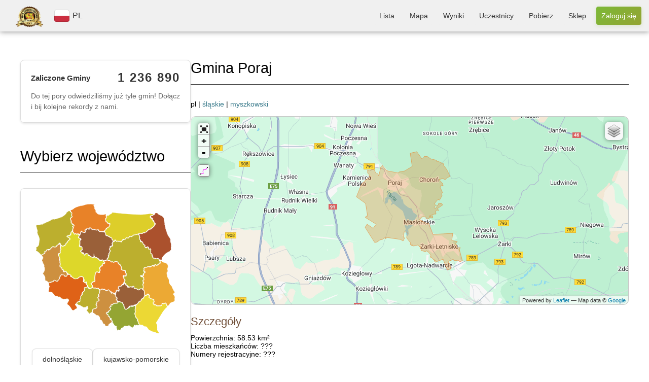

--- FILE ---
content_type: text/html; charset=UTF-8
request_url: https://zaliczgmine.pl/communes/view/1861
body_size: 38646
content:
<!DOCTYPE html>
<html xmlns="http://www.w3.org/1999/xhtml" lang="pl-PL">
<head>
    <meta http-equiv="Content-Type" content="text/html; charset=utf-8" />
    <meta name="keywords" content="zalicz gminę, zwiedzanie polskich gmin, wycieczki rowerowe, wyprawy rowerowe, mapa gmin, lista gmin, zwiedzanie polski, polskie gminy, zaliczanie gmin, odwiedzanie gmin, atrakcje rowerowe, wypady rowerem, statystyki rowerowe"/>
    <meta name="robots" content="all"/>
    <meta name="viewport" content="width=device-width, initial-scale=1"/>


            <title>Gmina Poraj | Powiat myszkowski | Województwo śląskie            | ZaliczGmine.pl</title>
    
    <meta property="og:title" content="ZaliczGmine.pl" />
    <meta property="og:description" content="Zaliczone gminy prezentowane są w formie kolorowej mapy. Porównaj swoje osiągnięcia z innymi rowerzystami. Odwiedź nowe miejsca." />
    <meta property="og:image" content="https://zaliczgmine.pl/img/domains/zaliczgmine/header-banner.jpg" />
    <meta property="og:url" content="https://zaliczgmine.pl/communes/view/1861" />
    <meta property="og:type" content="website" />

    <link href="/favicon.ico" type="image/x-icon" rel="icon" /><link href="/favicon.ico" type="image/x-icon" rel="shortcut icon" />    <script>
        // Ustaw domyślnie na false - będzie zmienione na true tylko gdy kraj/język jest wybrany
        window.cookieBannerLanguageSet = false;
    </script>
            <script>
            window.cookieBannerTranslations = {"tabs":["Zgody","Szczegóły","Informacje"],"title":"Korzystamy z plików cookie","desc":"Używamy plików cookie do bezpieczeństwa i podstawowego działania serwisu. Za Twoją zgodą korzystamy też z analityki, reklam i personalizacji, aby mierzyć ruch, wyświetlać trafniejsze reklamy i dopasowywać treści. Kliknij „Dostosuj”, aby wybrać preferencje; zgodę możesz zmienić w każdej chwili.","detailsIntro":"Wybierz, które kategorie plików cookie włączasz:","acceptAll":"Akceptuj wszystkie","rejectAll":"Odrzuć wszystkie","customize":"Dostosuj","save":"Akceptuj wybrane","infoHTML":"Więcej informacji znajdziesz w naszej <a href=\"/users/privacy\" target=\"_blank\" rel=\"nofollow\">polityce prywatności</a>.","buttonLabel":"Zmień zgody","detailsRows":[["Funkcyjne (zawsze włączone)","functionality",true,"Niezbędne do działania serwisu, bezpieczeństwa, logowania i zapisania podstawowych ustawień. Nie służą do marketingu."],["Analityczne","analytics",false,"Dane o ruchu i użyciu serwisu (odsłony, kliknięcia, źródła) do poprawy działania i bezpieczeństwa."],["Reklamowe","advertisement",false,"Identyfikatory do wyświetlania i mierzenia skuteczności reklam; mogą służyć do budowania profili reklamowych."],["Personalizacyjne","personalization",false,"Preferencje i interakcje w serwisie, aby dopasować treści, układ i rekomendacje."]]};
            window.cookieBannerLanguageSet = true;
            window.cookieBannerIsHomePage = false;
        </script>
        
	<link rel="stylesheet" type="text/css" href="/css/styles.min.css?v=1768321980" />
	<link rel="stylesheet" type="text/css" href="/css/leaflet.min.css?v=1768321980" />
	<link rel="stylesheet" type="text/css" href="/css/cookie-banner.css?v=1768321980" />

	<script type="text/javascript" src="/js/togeojson/togeojson.js"></script>
	<script type="text/javascript" src="/js/libs.min.js?v=1768321980"></script>
	<script type="text/javascript" src="/js/script.min.js?v=1768321980"></script>
	<script type="text/javascript" src="/js/cookie-banner.js?v=1768321980"></script>
<link rel="stylesheet" type="text/css" href="https://cdnjs.cloudflare.com/ajax/libs/font-awesome/4.7.0/css/font-awesome.min.css" />
    <!-- Google Tag Manager -->
    <script>(function(w,d,s,l,i){w[l]=w[l]||[];w[l].push({'gtm.start':
                new Date().getTime(),event:'gtm.js'});var f=d.getElementsByTagName(s)[0],
            j=d.createElement(s),dl=l!='dataLayer'?'&l='+l:'';j.async=true;j.src=
            'https://www.googletagmanager.com/gtm.js?id='+i+dl;f.parentNode.insertBefore(j,f);
        })(window,document,'script','dataLayer','GTM-WLZ4FX2X');</script>
    <!-- End Google Tag Manager -->

</head>
<body class="zaliczgmine">
<div id="fb-root"></div>
<script type="text/javascript">
    (function (d, s, id) {
        var js, fjs = d.getElementsByTagName(s)[0];
        if (d.getElementById(id)) {
            return;
        }
        js = d.createElement(s);
        js.id = id;
        js.src = "//connect.facebook.net/pl_PL/all.js#xfbml=1";
        fjs.parentNode.insertBefore(js, fjs);
    }(document, 'script', 'facebook-jssdk'));
</script>
<div id="banner">
    <div class="logo-section">
        <a class="home" href='/'>
            <img src="/img/domains/zaliczgmine/logo-top.png" alt="logo" />        </a>
        <div class="lang-switch">
                            <div id="current-language">
                    <img src="/img/countries/pl/flag.svg" alt="flag" />                    <span>PL</span>
                </div>
                                    </div>
        <dialog id="language-dialog">
            <p>Wybierz kraj</p>
            <svg id="language-dialog-close" xmlns="http://www.w3.org/2000/svg" viewBox="0 0 24 24" width="20px">
                <path d="m13.31 12 6.89-6.89a.93.93 0 1 0-1.31-1.31L12 10.69 5.11 3.8A.93.93 0 0 0 3.8 5.11L10.69 12 3.8 18.89a.93.93 0 0 0 1.31 1.31L12 13.31l6.89 6.89a.93.93 0 1 0 1.31-1.31z"></path>
            </svg>
            <div id="language-list">
                                                    <a href="/countries/change?code=cz"
                       class="language-item ">
                        <img src="/img/countries/cz/flag.svg" alt="flag" />                        <span>CZ</span>
                    </a>
                                    <a href="/countries/change?code=pl"
                       class="language-item current">
                        <img src="/img/countries/pl/flag.svg" alt="flag" />                        <span>PL</span>
                    </a>
                                            </div>
        </dialog>
    </div>

    <!-- Navigation Menu -->
    <nav class="top-menu">
        <ul>
                            <li class="">
                    <a href="/communes">Lista</a>                </li>
                <li class="">
                    <a href="/communes/map">Mapa</a>                </li>
                <li class="">
                    <a href="/communes/statistics">Wyniki</a>                </li>
                <li class="">
                    <a href="/users/total">Uczestnicy</a>                </li>
                        <li class="">
                <a href="/pages/download">Pobierz</a>            </li>
                            <li>
                    <a href="https://zaliczgmine.pl/sklep/" target="_blank">Sklep</a>                </li>
                                                                        <li class="">
                        <a href="/users/login" class="call-button call-button-small">Zaloguj się</a>                        <a href="/users/login" class="call-button call-button-large">Zaloguj się</a>                    </li>
                                    </ul>
    </nav>

    <!-- Mobile Navigation Menu -->
    <nav class="mobile-menu">
                                <button class="menu-toggle">
                <span>☰</span>
            </button>
                <ul class="menu-list">
            <a href='/'>
                <img src="/img/domains/zaliczgmine/logo-top.png" alt="logo" />            </a>
                            <li class="">
                    <a href="/communes">Lista</a>                </li>
                <li class="">
                    <a href="/communes/map">Mapa</a>                </li>
                <li class="">
                    <a href="/communes/statistics">Wyniki</a>                </li>
                <li class="">
                    <a href="/users/total">Uczestnicy</a>                </li>

                <li class="">
                    <a href="/pages/download">Pobierz</a>                </li>

                                                    <li class="">
                        <a href="/users/login" class="call-button">Zaloguj się</a>                    </li>
                                    </ul>
    </nav>

    <script>
        // Funkcja pomocnicza do zapisywania kraju do localStorage (jedno miejsce dla całej aplikacji)
        function saveCountryToLocalStorage(countryCode, reason) {
            if (!countryCode) {
                return;
            }
            const current = localStorage.getItem('selectedCountryCode');
            if (current !== countryCode) {
                localStorage.setItem('selectedCountryCode', countryCode);
            }
        }
        
        // Funkcja pomocnicza do usuwania kraju z localStorage
        function removeCountryFromLocalStorage() {
            localStorage.removeItem('selectedCountryCode');
        }
        
        // Sprawdź czy był reset kraju i wyczyść localStorage
        (function() {
            const urlParams = new URLSearchParams(window.location.search);
            if (urlParams.get('country_reset') === '1') {
                removeCountryFromLocalStorage();
                // Usuń parametr z URL
                urlParams.delete('country_reset');
                const newUrl = window.location.pathname + (urlParams.toString() ? '?' + urlParams.toString() : '') + window.location.hash;
                window.history.replaceState({}, '', newUrl);
            }
        })();
        
        // Sprawdź aktualny stan
        const savedCountryCode = localStorage.getItem('selectedCountryCode');
        const urlCountryCode = new URLSearchParams(window.location.search).get('country');
        
                const phpCountryCode = 'pl';
        
        // Jeśli kraj jest ustawiony w PHP (sesji), ale nie ma go w localStorage, zapisz go
        if (phpCountryCode && savedCountryCode !== phpCountryCode) {
            saveCountryToLocalStorage(phpCountryCode, 'PHP sync');
        }
                
        // Sprawdź localStorage i automatycznie wybierz kraj jeśli nie jest wybrany (tylko jeśli nie było resetu)
        (function() {
                                })();
        
        // Zapisz wybór kraju do localStorage przy kliknięciu w link wyboru kraju (event delegation)
        document.addEventListener('click', function(e) {
            const link = e.target.closest('a[href*="/countries/change?code="]');
            if (link) {
                const url = new URL(link.href, window.location.origin);
                const countryCode = url.searchParams.get('code');
                if (countryCode) {
                    saveCountryToLocalStorage(countryCode, 'user click');
                }
            }
            
            // Wyczyść localStorage przy kliknięciu w przycisk RESET
            const resetLink = e.target.closest('a[href*="/countries/reset"]');
            if (resetLink) {
                removeCountryFromLocalStorage();
            }
        });
        
        const dialog = document.getElementById('language-dialog');
        const dialogTrigger = document.getElementById('current-language');
        const globeTrigger = document.getElementById('current-language-globe');
        const dialogClose = document.getElementById('language-dialog-close');
        
        // Automatycznie otwórz dialog wyboru kraju przy ładowaniu strony jeśli nie ma wybranego kraju
                
        // Otwieranie menu mobilnego (tylko gdy jest wybrany kraj)
        const menuToggle = document.querySelector('.menu-toggle');
        if (menuToggle) {
            menuToggle.addEventListener('click', function () {
                this.classList.toggle('active');
                var menuList = document.querySelector('.menu-list');
                if (menuList.style.display === 'flex') {
                    menuList.style.display = 'none';
                } else {
                    menuList.style.display = 'flex';
                }
            });
        }
        
        // Otwieranie dialogu wyboru kraju po kliknięciu w globus
        if (globeTrigger) {
            globeTrigger.addEventListener('click', function() {
                dialog.showModal();
            });
        }
        
        // Zamknięcie menu po kliknięciu gdziekolwiek poza elementami <li>
        document.querySelector('.menu-list').addEventListener('click', function (event) {
            // Sprawdź, czy kliknięty element to nie <li> (menu item)
            if (!event.target.closest('li')) {
                document.querySelector('.menu-toggle').classList.remove('active');
                this.style.display = 'none';
            }
        });

        dialogTrigger?.addEventListener('click', () => {
            dialog.showModal();
        })
        
        dialogClose.addEventListener('click', () => {
            dialog.close();
        })
    </script>
</div>

<div id="container">

    
    
    <div id="content">

        <div id="columns">

            
                <div id="preview" class="">

                    
<div class="statistics-panel" id="communes-counter">
  <div class="statistics-progress-item">
    <div class="statistics-progress-header">
      <span class="statistics-progress-label">Zaliczone Gminy</span>
      <span class="statistics-progress-count">
        <span id="communes-count">1 236 888</span>
      </span>
    </div>
    <p class="communes-counter-description" style="margin-top: 12px; margin-bottom: 0; font-size: 14px; color: #666; line-height: 1.5;">
      Do tej pory odwiedziliśmy już tyle gmin! Dołącz i bij kolejne rekordy z nami.    </p>
  </div>
</div>

<script>
    document.addEventListener('DOMContentLoaded', function() {
        let currentCount = 1236888;
        let latestCount = 1236898;
        let inactiveInterval = 900000;

        // Start the counter
        setTimeout(function() {
            checkCommunesCounter(currentCount, latestCount, inactiveInterval);
        }, 3000);
    });
</script>


                    
    <h1 id="select-voivodeship">Wybierz województwo</h1>
    
    <div class="statistics-panel voivodeship-selection-panel">
        <div id="voivodeship-map" class="map-home">
            <img src="/img/countries/pl/map.png" usemap="#map-poland" class="imagemap" width="385" height="358" alt="Mapa województw" />
<map id="map-poland" name="map-poland">
  <area shape="poly" alt="zachodniopomorskie" title="zachodniopomorskie" href="/communes/index/16" target="" coords="2,60,55,40,94,14,96,39,95,58,103,60,99,72,86,89,90,96,74,114,61,102,54,116,36,123,15,143,-4,125,5,117,9,98,2,74,2,74,2,74,-3,56,-3,56,-3,56,-2,57,-2,57,-2,57,-2,57,-2,57,-2,57,-4,57" />
  <area shape="poly" alt="pomorskie" title="pomorskie" href="/communes/index/11" target="" coords="158,4,92,17,100,49,108,62,105,75,111,83,124,80,144,64,174,71,184,77,202,57,189,46,191,31,168,30,161,15,155,0,143,0" />
  <area shape="poly" alt="warmińsko-mazurskie" title="warmińsko-mazurskie" href="/communes/index/14" target="" coords="318,29,266,34,196,37,202,52,206,66,196,74,194,81,219,98,241,101,289,79,322,64,327,53,318,40,317,41"/>
  <area shape="poly" alt="podlaskie" title="podlaskie" href="/communes/index/10" target="" coords="353,41,356,70,371,99,371,123,350,148,341,151,321,139,313,122,291,99,285,87,308,77,330,61,327,44,322,34,332,26" />
  <area shape="poly" alt="lubuskie" title="lubuskie" href="/communes/index/4" target="" coords="35,215,46,205,56,214,66,196,81,197,83,190,66,175,64,132,67,105,56,119,13,144,19,164,25,172,21,193,26,209" />
  <area shape="poly" alt="wielkopolskie" title="wielkopolskie" href="/communes/index/15" target="" coords="151,235,156,221,160,213,164,185,176,186,178,171,198,155,188,151,171,149,157,135,137,140,114,128,118,106,106,87,73,123,64,129,71,173,98,199,110,204,130,198,141,216" />
  <area shape="poly" alt="kujawsko-pomorskie" title="kujawsko-pomorskie" href="/communes/index/2" target="" coords="203,118,208,100,187,81,150,70,121,91,125,120,136,136,161,129,176,149,196,151,207,121,208,101" />
  <area shape="poly" alt="mazowieckie" title="mazowieckie" href="/communes/index/7" target="" coords="342,157,307,133,281,91,234,105,210,109,193,156,222,159,245,184,252,197,248,220,292,237,300,175,341,166,343,161" />
  <area shape="poly" alt="lubelskie" title="lubelskie" href="/communes/index/3" target="" coords="383,245,351,187,365,171,347,160,339,174,297,179,302,249,318,247,333,278,353,274,367,277,379,262" />
  <area shape="poly" alt="dolnośląskie" title="dolnośląskie" href="/communes/index/1" target="" coords="36,242,78,263,95,261,89,281,103,294,113,286,117,266,140,224,127,201,103,211,90,196,66,202,58,217,39,217,36,227" />
  <area shape="poly" alt="opolskie" title="opolskie" href="/communes/index/8" target="" coords="153,299,164,275,176,232,156,235,132,242,114,277,142,281" />
  <area shape="poly" alt="śląskie" title="śląskie" href="/communes/index/12" target="" coords="195,297,218,266,225,268,213,248,186,239,175,253,170,275,158,293,178,318,195,336,208,326,192,303" />
  <area shape="poly" alt="łódzkie" title="łódzkie" href="/communes/index/5" target="" coords="230,240,231,218,244,208,234,173,199,161,177,181,174,194,165,202,155,226,185,232,216,235" />
  <area shape="poly" alt="świętokrzyskie" title="świętokrzyskie" href="/communes/index/13" target="" coords="248,289,263,276,280,275,298,247,292,235,280,240,252,230,230,234,217,243,224,262,241,270,241,270" />
  <area shape="poly" alt="małopolskie" title="małopolskie" href="/communes/index/6" target="" coords="282,335,269,308,269,285,244,296,235,282,219,283,196,302,227,347,253,334" />
  <area shape="poly" alt="podkarpackie" title="podkarpackie" href="/communes/index/9" target="" coords="338,357,325,320,364,278,329,283,308,260,270,288,287,329,303,333" />
</map>        </div>

        
        <div class="voivodeship-list">
                                    <a class="voivodeship-item"
                   href="/communes/index/1">dolnośląskie</a>
                            <a class="voivodeship-item"
                   href="/communes/index/2">kujawsko-pomorskie</a>
                            <a class="voivodeship-item"
                   href="/communes/index/3">lubelskie</a>
                            <a class="voivodeship-item"
                   href="/communes/index/4">lubuskie</a>
                            <a class="voivodeship-item"
                   href="/communes/index/5">łódzkie</a>
                            <a class="voivodeship-item"
                   href="/communes/index/6">małopolskie</a>
                            <a class="voivodeship-item"
                   href="/communes/index/7">mazowieckie</a>
                            <a class="voivodeship-item"
                   href="/communes/index/8">opolskie</a>
                            <a class="voivodeship-item"
                   href="/communes/index/9">podkarpackie</a>
                            <a class="voivodeship-item"
                   href="/communes/index/10">podlaskie</a>
                            <a class="voivodeship-item"
                   href="/communes/index/11">pomorskie</a>
                            <a class="voivodeship-item"
                   href="/communes/index/12">śląskie</a>
                            <a class="voivodeship-item"
                   href="/communes/index/13">świetokrzyskie</a>
                            <a class="voivodeship-item"
                   href="/communes/index/14">warmińsko-mazurskie</a>
                            <a class="voivodeship-item"
                   href="/communes/index/15">wielkopolskie</a>
                            <a class="voivodeship-item"
                   href="/communes/index/16">zachodniopomorskie</a>
                    
                </div>
    </div>

    


                                            <h1>Reklama</h1>
                        <p align="justify">Strona jest nieodpłatna. Jeśli możesz wyłącz Adblocka. Dzięki!</p>
                        <br/>

                        <div style="text-align: center">
                            <script async
                                    src="https://pagead2.googlesyndication.com/pagead/js/adsbygoogle.js?client=ca-pub-1683513412719040"
                                    crossorigin="anonymous"></script>
                            <ins class="adsbygoogle"
                                 style="display:inline-block;width:336px;height:280px"
                                 data-ad-client="ca-pub-1683513412719040"
                                 data-ad-slot="9624101680"></ins>
                            <script>
                                (adsbygoogle = window.adsbygoogle || []).push({});
                            </script>
                        </div>
                    
                </div>

                <!-end left column--->
            
            <div id="forms" class="">
                                                <div class="communes view">
<h1>Gmina Poraj</h1>
pl |
<a href="/voivodeships/view/12" id="voivodeship-link">śląskie</a>   | <a href="/counties/view/233" id="county-link">myszkowski</a><br/><br/>

<!-- STRAVA panel -->

<div id="map-container" style="height:370px;">
    <div id="map" style="width:100%;height:100%;position: relative;"></div>
</div>

<script type="text/javascript">

    var opentopo = L.tileLayer('http://{s}.tile.opentopomap.org/{z}/{x}/{y}.png', {
      maxZoom: 18,
      tileSize: 128,
      zoomOffset: -2,
      attribution: '&copy; Open Topo Map'
    });

    var mapbox =L.tileLayer('https://api.mapbox.com/styles/v1/{id}/tiles/{z}/{x}/{y}?access_token=sk.eyJ1IjoicG9sc2tpZW1lZGlhIiwiYSI6ImNrdTJoMnhobTBmZGwycG82bmU4Y2xqZTcifQ.GuvQmYj-tf_I3hy0oKAkSg', {
        attribution: 'Map data &copy; <a href="https://www.openstreetmap.org/copyright">OpenStreetMap</a> contributors, Imagery © <a href="https://www.mapbox.com/">Mapbox</a>',
        //id: 'mapbox/streets-v11',
        id: 'polskiemedia/cku2hd7iq3qte17p4r0l1ltks',
        maxZoom: 18,
        tileSize: 512,
        zoomOffset: -1,
    });

    var opencyclemap = L.tileLayer('http://{s}.tile.opencyclemap.org/cycle/{z}/{x}/{y}.png', {
      attribution: '&copy; OpenCycleMap, ' + 'Map data &copy; <a href="http://openstreetmap.org">OpenStreetMap</a> contributors, <a href="http://creativecommons.org/licenses/by-sa/2.0/">CC-BY-SA</a>'
    });

    var openstreetmap = L.tileLayer('http://{s}.tile.osm.org/{z}/{x}/{y}.png', {
        attribution: '&copy; <a href="http://osm.org/copyright">OpenStreetMap</a> contributors'
    });

    var OpenStreetMap_HOT = L.tileLayer('http://{s}.tile.openstreetmap.fr/hot/{z}/{x}/{y}.png', {
        maxZoom: 19,
        attribution: '&copy; <a href="http://www.openstreetmap.org/copyright">OpenStreetMap</a>, Tiles courtesy of <a href="http://hot.openstreetmap.org/" target="_blank">Humanitarian OpenStreetMap Team</a>'
    });

    var Thunderforest_OpenCycleMap = L.tileLayer('http://{s}.tile.thunderforest.com/cycle/{z}/{x}/{y}.png', {
        attribution: '&copy; <a href="http://www.thunderforest.com/">Thunderforest</a>, &copy; <a href="http://www.openstreetmap.org/copyright">OpenStreetMap</a>'
    });

    var OpenMapSurfer_Roads = L.tileLayer('http://korona.geog.uni-heidelberg.de/tiles/roads/x={x}&y={y}&z={z}', {
        maxZoom: 20,
        attribution: 'Imagery from <a href="http://giscience.uni-hd.de/">GIScience Research Group @ University of Heidelberg</a> &mdash; Map data &copy; <a href="http://www.openstreetmap.org/copyright">OpenStreetMap</a>'
    });

    var Esri_WorldImagery = L.tileLayer('http://server.arcgisonline.com/ArcGIS/rest/services/World_Imagery/MapServer/tile/{z}/{y}/{x}', {
        attribution: 'Tiles &copy; Esri &mdash; Source: Esri, i-cubed, USDA, USGS, AEX, GeoEye, Getmapping, Aerogrid, IGN, IGP, UPR-EGP, and the GIS User Community'
    });

    var HERE_normalDay = L.tileLayer('https://{s}.{base}.maps.cit.api.here.com/maptile/2.1/{type}/{mapID}/normal.day/{z}/{x}/{y}/{size}/{format}?app_id={app_id}&app_code={app_code}&lg={language}', {
        attribution: 'Map &copy; 1987-2014 <a href="http://developer.here.com">HERE</a>',
        subdomains: '1234',
        mapID: 'newest',
        app_id: 'Q3X2qxMUbG42Q7KOXEnZ',
        app_code: 'wawfYVOkLH0znAMhSjTRAg',
        base: 'base',
        maxZoom: 20,
        type: 'maptile',
        language: 'eng',
        format: 'png8',
        size: '256'
    });

    var HERE_hybridDay = L.tileLayer('https://{s}.{base}.maps.cit.api.here.com/maptile/2.1/{type}/{mapID}/hybrid.day/{z}/{x}/{y}/{size}/{format}?app_id={app_id}&app_code={app_code}&lg={language}', {
        attribution: 'Map &copy; 1987-2014 <a href="http://developer.here.com">HERE</a>',
        subdomains: '1234',
        mapID: 'newest',
        app_id: 'Q3X2qxMUbG42Q7KOXEnZ',
        app_code: 'wawfYVOkLH0znAMhSjTRAg',
        base: 'aerial',
        maxZoom: 20,
        type: 'maptile',
        language: 'eng',
        format: 'png8',
        size: '256'
    });

    var googleStreets = L.tileLayer('http://{s}.google.com/vt?lyrs=m&x={x}&y={y}&z={z}',{
        attribution: 'Map data &copy; <a href="https://www.google.pl/maps/">Google</a>',
        maxZoom: 20,
        subdomains:['mt0','mt1','mt2','mt3']
    });

    var googleTerrain = L.tileLayer('http://{s}.google.com/vt?lyrs=p&x={x}&y={y}&z={z}',{
        attribution: 'Map data &copy; <a href="https://www.google.pl/maps/">Google</a>',
        maxZoom: 20,
        subdomains:['mt0','mt1','mt2','mt3']
    });

    var map = L.map('map',{zoomControl:false, layers: [googleStreets]}).setView([52.06696, 19.46659], 6);

    var zoomFS = new L.Control.ZoomFS(); 
    var zoomControl = map.addControl(zoomFS);
 
    var style = {color:'magenta', opacity: 0.7, fillOpacity: 0.7, weight: 5, clickable: false};
    L.Control.FileLayerLoad.LABEL = '<i class="icon-folder-open"></i>';
    L.Control.fileLayerLoad({
      fitBounds: true,
      layerOptions: {style: style,
                     pointToLayer: function (data, latlng) {
                        return L.circleMarker(latlng, {style: style});
                     }},
    }).addTo(map);

    var baseMaps = {
        "Google Streets": googleStreets,
        "Google Terrain": googleTerrain,
        "Open Street Map": openstreetmap,
        "HERE": HERE_normalDay,
        "HERE Hybrid": HERE_hybridDay,
        "ESRI World Imagery": Esri_WorldImagery,
    };
 
    L.control.layers(baseMaps).addTo(map);

    var group = L.featureGroup();
    var collectionGroup = L.featureGroup();
    var stravaGroup = L.layerGroup().addTo(map);

    function updateCollectionsVisibility(){
        if (map.getZoom() < 9){
            map.removeLayer(collectionGroup);
        }
        else {
            map.addLayer(collectionGroup);
        }
    }

    map.on('zoomend', function() {
        updateCollectionsVisibility();
    });

    map.on('load', function() {
        updateCollectionsVisibility();
    });

    let markerIcon = new L.Icon.Default();
    markerIcon.options.iconSize = [10, 14];
    markerIcon.options.shadowSize = [0,0];
    markerIcon.options.iconAnchor = [5,14];

    var defaultStyle = {
        color: "#e88127",
        weight: 1,
        opacity: 0.6,
        fillOpacity: 0.3,
        fillColor: "#e88127",
        id: "${id}",
        visited: "${visited}",
        deleted: false,
        added: false
    };

    var visitedStyle = {
        color: "#919102",
        weight: 1,
        opacity: 0.6,
        fillOpacity: 0.5,
        fillColor: "#bbbb00",
        id: "${id}",
        visited: "${visited}",
        deleted: false,
        added: false
    };

    var confirmStyle = {
        color: "#919102",
        weight: 1,
        opacity: 0.6,
        fillOpacity: 0.5,
        fillColor: "#bbbb00",
        id: "${id}",
        visited: "${visited}",
        deleted: false,
        added: false
    };

    var deletedStyle = {
        color: "#441212",
        weight: 1,
        opacity: 0.6,
        fillOpacity: 0.8,
        fillColor: "#771212",
        id: "${id}",
        visited: false,
        deleted: false,
        added: false
    };

    var addedStyle = {
        color: "#7d8822",
        weight: 1,
        opacity: 0.6,
        fillOpacity: 0.5,
        fillColor: "#dcfc26",
        id: "${id}",
        visited: false,
        deleted: false,
        added: false
    };
    
    var polygon0 = L.polygon([[[50.647580475773,19.17511181337],[50.648890087,19.1761323134],[50.6489151635,19.1763271263],[50.6491752967,19.1783506731],[50.6506408983,19.1779030625],[50.6558831013,19.1763016577],[50.657462211,19.1758166856],[50.6577467278,19.1757214096],[50.6583123041,19.1755046755],[50.6587362857,19.1753410246],[50.6590681795,19.1752444056],[50.6597378974,19.1751008309],[50.6600705429,19.1749865334],[50.6602351151,19.1749038486],[50.6602942772,19.17484953],[50.6603190899,19.1748002861],[50.6603298579,19.1747622919],[50.6603390093,19.1746750738],[50.6603365395,19.1746010964],[50.660312755,19.1744352355],[50.66017969,19.1738629813],[50.6601471384,19.1736734631],[50.6601384952,19.1735831938],[50.6601387293,19.1734563359],[50.6601583565,19.1733425776],[50.6601766992,19.1732916065],[50.6603122632,19.1729977751],[50.6629616073,19.1678353271],[50.6647138236,19.1644170261],[50.6653701752,19.1631262722],[50.6654055929,19.1630756486],[50.6654897841,19.1629963826],[50.6655639013,19.1629203258],[50.6656005237,19.1629004],[50.6656318696,19.1629160947],[50.6656860883,19.1630118039],[50.6658047613,19.1632614004],[50.6659877611,19.1637367391],[50.6660452975,19.1638368491],[50.6660818385,19.1638631756],[50.6661126736,19.1638626029],[50.6661762929,19.1638266708],[50.6662206704,19.1637930592],[50.6663067467,19.1637156401],[50.6663743354,19.1636716626],[50.6664708312,19.1636500178],[50.6665199985,19.1636530609],[50.6665911544,19.1636764266],[50.6668460401,19.1638110626],[50.667401669,19.1641248123],[50.6687656768,19.164872261],[50.6688110871,19.1649156029],[50.6688836656,19.1650491691],[50.668944094,19.1651399637],[50.6691151816,19.1652824505],[50.6692077725,19.1653337804],[50.6693541158,19.1653878929],[50.6694277123,19.1654034934],[50.6695376438,19.1654093519],[50.6699433156,19.1653223012],[50.670160608,19.1653134955],[50.6702688894,19.1653373115],[50.6704198597,19.1654181809],[50.6705141138,19.1654946992],[50.6706930352,19.1656802296],[50.6708509867,19.1658792491],[50.6711460724,19.1663056334],[50.6712983519,19.1665088756],[50.6713796294,19.1666027396],[50.6716858885,19.1669123363],[50.6718449363,19.1670501163],[50.6720949746,19.1672287588],[50.6722780032,19.1673280283],[50.672650637,19.1674683159],[50.6731762721,19.1675584995],[50.6732899107,19.1676024342],[50.6733444167,19.1676360622],[50.6734211483,19.1677078434],[50.6734665145,19.1677750999],[50.6735395022,19.1679291982],[50.6735997216,19.168035],[50.6738725401,19.168392146],[50.6739327038,19.1684787094],[50.6740494261,19.1686569136],[50.674152406,19.168778753],[50.674190377,19.1688090553],[50.6742686186,19.1688406695],[50.6745107079,19.1688397709],[50.6746238819,19.1688419743],[50.6748502527,19.1688337905],[50.6750199598,19.168842047],[50.6751445785,19.1688785376],[50.6752247751,19.1689227522],[50.6753778141,19.1690513268],[50.6754327987,19.1691183476],[50.6755279919,19.1692707147],[50.6756035784,19.1693785722],[50.6756759821,19.169456848],[50.6758295566,19.1695872672],[50.6758661966,19.1696078037],[50.6759441991,19.1696224424],[50.676192659,19.1695784268],[50.6762734684,19.1695819017],[50.6763120096,19.1695950903],[50.6763667747,19.1696342415],[50.6764613065,19.1697543534],[50.6764997414,19.1698261123],[50.6765455495,19.1699464304],[50.6766766797,19.1704066738],[50.6767899145,19.1708200105],[50.6768641707,19.171015724],[50.6769045965,19.1710798539],[50.6770055638,19.1711701476],[50.6770807698,19.1712392452],[50.6773638704,19.1715722902],[50.6775277324,19.1721216844],[50.677583685,19.172248137],[50.6777393746,19.1724488952],[50.6779228406,19.1726500641],[50.6783637144,19.1732211057],[50.6786540785,19.1736095242],[50.6792250596,19.1744050065],[50.6794486531,19.174731304],[50.679549452,19.1749107448],[50.6798578373,19.1755632778],[50.680170514,19.1762264507],[50.6803354066,19.1765496617],[50.6804002196,19.176646456],[50.6805470714,19.1768101302],[50.6807541166,19.1770410086],[50.6807895166,19.1770989001],[50.6808386012,19.1772416067],[50.6808603612,19.1773345241],[50.6808896713,19.1775236887],[50.6809037463,19.1777832438],[50.6809353283,19.1779589781],[50.6809594412,19.1780432762],[50.6810185734,19.1781963598],[50.681053411,19.178266135],[50.6811569032,19.1784446116],[50.6812837455,19.1786824824],[50.6814006232,19.1790078899],[50.6814272013,19.1790716849],[50.6814836881,19.1791968854],[50.681517927,19.1792976455],[50.6816394879,19.1798544152],[50.6817307806,19.1802541318],[50.6817484984,19.1802969455],[50.6818040223,19.1803605952],[50.6818438405,19.1804105879],[50.6818946846,19.1805241622],[50.6819832944,19.1807740299],[50.6820390054,19.1808808364],[50.682073714,19.180923165],[50.6822431367,19.1810798905],[50.6825678355,19.1813632813],[50.6826315781,19.1814065973],[50.6827656882,19.1814605758],[50.6828920562,19.1814733432],[50.6829543003,19.181454112],[50.6831146287,19.181336299],[50.6832669059,19.1811977887],[50.6833342404,19.1811020319],[50.6833607031,19.1810373521],[50.6833868657,19.1808944236],[50.6834011385,19.1807166308],[50.6834397635,19.1805436222],[50.6834723657,19.1804648213],[50.6834978704,19.1804309826],[50.6835600665,19.180389676],[50.6835997021,19.1803467066],[50.6836755853,19.1801987759],[50.683746586,19.1800655375],[50.683803187,19.1799882636],[50.6839309939,19.1798588292],[50.6840997659,19.1796961932],[50.6841166816,19.1796880659],[50.6841512753,19.1796964354],[50.6841858238,19.1797285764],[50.6842552182,19.1798256876],[50.6843083168,19.1798884798],[50.6843348943,19.1799050187],[50.6844427128,19.1799342504],[50.6844955073,19.1799204905],[50.6846795045,19.1797879223],[50.6848538409,19.1796773817],[50.6849112911,19.1796261456],[50.6850149193,19.1794948956],[50.6850950979,19.1794041457],[50.6853355761,19.1792569811],[50.6854657182,19.1790807143],[50.6854925543,19.1790556528],[50.6855507932,19.1790150316],[50.6855929491,19.17897009],[50.6856137888,19.1789309915],[50.6856358872,19.1788442124],[50.6856330946,19.1787997676],[50.6856018004,19.178710333],[50.6855935658,19.1786437883],[50.6856138304,19.1785759619],[50.6856315935,19.1785474615],[50.6856657283,19.1785132361],[50.6857365624,19.1784672959],[50.6857873345,19.178429469],[50.685895881,19.1783112552],[50.6859734594,19.1782640725],[50.6860140236,19.1782526587],[50.6862167352,19.1782534641],[50.6864950975,19.1781806158],[50.6866929207,19.1781518234],[50.686742139,19.1781275727],[50.6868347755,19.17805612],[50.6868915064,19.1780045935],[50.6870006758,19.177889492],[50.6870879145,19.177820136],[50.6872011469,19.1777910889],[50.6873566235,19.1777176636],[50.6873835085,19.1777142512],[50.6874370511,19.1777327552],[50.68758276,19.1778818766],[50.6877211151,19.1779737951],[50.6877899503,19.1779867105],[50.6878219825,19.177971011],[50.6878799221,19.177898121],[50.6879303376,19.1777630731],[50.6879358489,19.1777483818],[50.6879745004,19.1777501186],[50.6880166109,19.1778246074],[50.6880591082,19.1778368339],[50.6880779187,19.1778248933],[50.6880942585,19.1777883184],[50.6881101673,19.1776941469],[50.6881302406,19.1776321175],[50.6882242696,19.1774892056],[50.6882815074,19.177454802],[50.6883701675,19.1774421957],[50.6884641854,19.1776400412],[50.6885033411,19.1777561213],[50.6885194509,19.1778418107],[50.68853431,19.178018769],[50.6885335549,19.1784193839],[50.6885257779,19.1786818508],[50.688513755,19.1788124094],[50.6884423348,19.1791681165],[50.6883805351,19.1794274989],[50.6883687931,19.179456878],[50.6883257089,19.1795646482],[50.6881865452,19.1798048446],[50.6879690862,19.1801376426],[50.6879023385,19.180256196],[50.6878742546,19.1803227144],[50.6878571859,19.1804112187],[50.6878571545,19.1804748977],[50.6878785864,19.1805971214],[50.6879482401,19.1808407051],[50.6879496687,19.1808458062],[50.688059405,19.1810475518],[50.6882895539,19.1813676054],[50.6883927714,19.1815461151],[50.6884843834,19.1817292403],[50.6885242862,19.1818286291],[50.6885627946,19.1819519268],[50.6886126361,19.1822124032],[50.6886448779,19.1825091648],[50.6886622858,19.1828061392],[50.6886630793,19.1829543057],[50.6886388551,19.1833028746],[50.6885954824,19.1836513515],[50.6885527488,19.1839477547],[50.6885484711,19.1840214616],[50.6885569926,19.1841703724],[50.6885764398,19.1843405624],[50.6885942596,19.1844227246],[50.6886738805,19.1846679222],[50.6886900325,19.1847292745],[50.6887194544,19.1848546539],[50.6887485889,19.1849428145],[50.6888754856,19.1851920625],[50.6889506039,19.1853480883],[50.6890021695,19.1855041425],[50.6890264134,19.1856568102],[50.6890302176,19.1857343776],[50.6890294506,19.1861274963],[50.689029045,19.1863350936],[50.6890130925,19.186448085],[50.6889910604,19.1864980737],[50.6889612232,19.1865399583],[50.6888964681,19.1866016267],[50.6886320136,19.1868228005],[50.6882920237,19.1871474736],[50.6879328563,19.1874869071],[50.6878732191,19.187551428],[50.6877628034,19.1877011729],[50.687634847,19.1879021991],[50.6875780871,19.1880118744],[50.6874711889,19.1882466807],[50.687329052,19.1885723032],[50.6871965455,19.1888460377],[50.6871361537,19.1889280991],[50.6870898659,19.1889694754],[50.6869887032,19.1890305351],[50.686935352,19.1890524902],[50.6868283341,19.1890741822],[50.6867178539,19.1890737822],[50.6866634075,19.1890586572],[50.6864608702,19.1889242253],[50.6863329746,19.1888661479],[50.6862677447,19.1888489895],[50.686127858,19.1888541062],[50.6860146225,19.1888832675],[50.6858961265,19.1889360339],[50.685840495,19.1889746748],[50.6857689495,19.1890600751],[50.6855562158,19.1894446263],[50.6853246042,19.1898737957],[50.6852421656,19.1900573421],[50.6852155422,19.1901551299],[50.6852154513,19.1902008344],[50.6852433092,19.1902960605],[50.6852725366,19.1903806809],[50.6852949567,19.1904076767],[50.685403176,19.1904599999],[50.6854456515,19.1904825666],[50.6854716388,19.1905238719],[50.6854925211,19.1906459497],[50.6854970549,19.1907165816],[50.6855016792,19.190786931],[50.6854916212,19.1909170633],[50.6854729783,19.1909795151],[50.6854067885,19.1910831919],[50.6852791875,19.1912383542],[50.6852537817,19.1912661043],[50.6852014458,19.1913196158],[50.6851675473,19.1913686905],[50.6850587505,19.1916054488],[50.6849069855,19.1919309967],[50.6847933494,19.1922493739],[50.6847363401,19.1923917225],[50.6846939593,19.1924566017],[50.6846659556,19.1924796684],[50.6846092197,19.1924857537],[50.6844677554,19.192425762],[50.6843733367,19.1924401499],[50.6843073526,19.1924855258],[50.684278784,19.1925213244],[50.6842031399,19.1926767377],[50.6841365156,19.192861627],[50.6840655758,19.1930913491],[50.6840263255,19.1931638832],[50.6839993993,19.1931875205],[50.6839539606,19.1932082355],[50.6838626107,19.1932164111],[50.6835762545,19.1931919185],[50.6851821778,19.193797065],[50.6864882563,19.1942893848],[50.6878356008,19.1948228355],[50.6887071957,19.195146182],[50.6901948536,19.195639492],[50.6913944355,19.1961574175],[50.6926116496,19.1979403964],[50.6914989607,19.1994090895],[50.6907729627,19.2003672691],[50.6900511034,19.2013199214],[50.6887466473,19.2030353879],[50.6878213332,19.2052654319],[50.6868034988,19.2119471054],[50.6863861793,19.2153271064],[50.6858619166,19.220054841],[50.6869268528,19.2203575012],[50.6869541856,19.2207951917],[50.6870328499,19.2214707594],[50.687271199179,19.223055010928],[50.6876789858,19.2254385983],[50.687719126,19.2256534951],[50.6877986962,19.226078899],[50.6877940041,19.2281151887],[50.688159679,19.2292476683],[50.6888159956,19.2306788796],[50.6890192668,19.2316317296],[50.6892154304,19.2321246277],[50.6896672453,19.2329647405],[50.6901660229,19.2342807805],[50.6907672145,19.2358830353],[50.6910592927,19.2366713203],[50.6917995424,19.238188843],[50.6924095355,19.2379407009],[50.6928832945,19.237747929],[50.693745629,19.2375342483],[50.69427205,19.237423158],[50.6955153872,19.2375731969],[50.696023694,19.237480961],[50.6981625913,19.237018075],[50.6992214089,19.2368148621],[50.7006946145,19.2365097704],[50.7030731174,19.2360293827],[50.7034262544,19.2384230593],[50.7035714056,19.2394067513],[50.7037574074,19.2406684295],[50.7043783532,19.2445609258],[50.7044768889,19.2451785827],[50.7043967724,19.2452599154],[50.7030906573,19.2465861067],[50.7009265115,19.2486953693],[50.6982523899,19.2514345211],[50.6987486302,19.2516766772],[50.699280676,19.2522647117],[50.6995640972,19.2526281289],[50.6997529215,19.2530375263],[50.6998395546,19.2532254752],[50.7000808774,19.2539180162],[50.7002266232,19.2546517187],[50.700224025,19.255672678],[50.7001516026,19.2560474597],[50.700092207,19.2563545222],[50.7000802733,19.2564161607],[50.7001118965,19.2572669126],[50.699946537,19.25840389],[50.6999263647,19.2584876979],[50.6997836123,19.2590807112],[50.6997553272,19.2595909423],[50.6996457814,19.2599943515],[50.6990689327,19.2610326934],[50.6986769405,19.2618131815],[50.6981873324,19.2630010866],[50.6981667454,19.2631390968],[50.6981809872,19.2635713121],[50.6982105483,19.264468588],[50.6981427989,19.2650041605],[50.6981002943,19.2653399],[50.6979222343,19.2663885381],[50.6977498802,19.2676210651],[50.697605289,19.2686515075],[50.6973328192,19.2695617809],[50.6971079279,19.2703260099],[50.6968828282,19.2711325496],[50.6967690527,19.2716901537],[50.6961164594,19.2712384176],[50.6959123113,19.2731746559],[50.6956418336,19.2732685223],[50.6955586588,19.2741078201],[50.695546093,19.2742334167],[50.695468023,19.2750110373],[50.6953487371,19.2754724779],[50.6952159134,19.2759859085],[50.695092522,19.276665699],[50.6950440263,19.277207718],[50.6949545551,19.2778740048],[50.6946070674,19.2788072982],[50.6943905274,19.2789973123],[50.6941977282,19.2802932489],[50.6939404075,19.2805360482],[50.6938642364,19.2810671041],[50.6932659707,19.2809748303],[50.6927525899,19.2809713103],[50.6924685632,19.2810862612],[50.6923797004,19.2813303451],[50.6922775084,19.2816804786],[50.6920266601,19.2819869898],[50.691716047,19.2825788175],[50.6915193708,19.2828646074],[50.6912989894,19.2828497847],[50.6909885838,19.2827521189],[50.6907516298,19.2828779933],[50.6905100175,19.28309483],[50.6899134631,19.2838403216],[50.6892789142,19.2848299253],[50.6886855692,19.2851962873],[50.6882049887,19.2854853103],[50.6879104855,19.2856799616],[50.6874200335,19.2861864043],[50.6869625685,19.2866936326],[50.6866741508,19.2867695902],[50.6862482658,19.2868518041],[50.6859437374,19.286998399],[50.6857068383,19.2871349932],[50.6855875051,19.2872775018],[50.6854390496,19.287450512],[50.6853027991,19.2878535469],[50.6840769411,19.2888868157],[50.682971069683,19.289747328722],[50.6825630138,19.2875211009],[50.6821233247,19.2872066018],[50.6823070475,19.2855529858],[50.6810587808,19.2843589142],[50.6809209732,19.2842296296],[50.6806861917,19.283705631],[50.6805280987,19.2831134039],[50.6805370421,19.2830008416],[50.6806436031,19.2816615459],[50.6807684017,19.2800927336],[50.6807641508,19.279319189],[50.6810318606,19.2794817458],[50.6810654657,19.2788993232],[50.6811896818,19.2778252741],[50.6805522958,19.2750013861],[50.680418019,19.2750908931],[50.6799509028,19.2754292966],[50.6795669015,19.2757483045],[50.6795584112,19.276521743],[50.6789630306,19.2770501185],[50.6790282972,19.2774107758],[50.6778826784,19.2783271555],[50.6772046213,19.2787444328],[50.6771848942,19.2789552413],[50.6767752985,19.2792939755],[50.6765544409,19.2794517713],[50.6761579132,19.2796800945],[50.6756212344,19.2797467437],[50.6752368612,19.2801961214],[50.6751280824,19.2802958223],[50.675064279,19.2802552083],[50.6750519576,19.2800944131],[50.6751235283,19.2796328573],[50.6755012685,19.2792736902],[50.67512654,19.278537891],[50.6757297456,19.27778101],[50.6756031067,19.2773783686],[50.6750156518,19.2773743882],[50.6749092129,19.2777695015],[50.6748994955,19.2778055105],[50.6745407697,19.2782148941],[50.6745293263,19.2777326888],[50.6742610085,19.2777911344],[50.6742421768,19.2769856264],[50.6742209342,19.2760731527],[50.6740489286,19.2759213287],[50.673687408,19.2760392788],[50.673399533,19.2762482623],[50.6726057408,19.2769459773],[50.6706559649,19.2784688755],[50.6702872805,19.2787065626],[50.6699865529,19.2789455574],[50.6698269017,19.2789444705],[50.6696797945,19.2790238154],[50.6695516411,19.2791735917],[50.6693852205,19.2793130632],[50.6692128597,19.2792918021],[50.6689788742,19.2791893517],[50.6687747945,19.2790975735],[50.6686666172,19.2789461906],[50.6685394303,19.2787444639],[50.6683544148,19.2786829471],[50.6682329203,19.2787323357],[50.6681052712,19.2787314673],[50.6680288677,19.2786305182],[50.667978332,19.2784393589],[50.6679469159,19.2782583728],[50.6677433035,19.2779958749],[50.6675517051,19.2779744889],[50.6673984711,19.2779935345],[50.6671554,19.2781224406],[50.6667121408,19.2787064315],[50.6667087124,19.2787109345],[50.666677658,19.2786602271],[50.6663017846,19.278045357],[50.6659901301,19.2775812864],[50.6658627283,19.2774900406],[50.6643896802,19.2767744212],[50.6639874073,19.2766393161],[50.6631795372,19.2763682418],[50.6631313407,19.2761749989],[50.6630066682,19.2756753174],[50.6627135823,19.2748582596],[50.6632331311,19.2743784658],[50.6628168678,19.27303318],[50.662265556,19.2718922383],[50.6619297625,19.2713024968],[50.6617855555,19.2711404488],[50.661499374,19.2710563776],[50.6613128539,19.2709509058],[50.6611810867,19.2706752344],[50.6610015528,19.2702097337],[50.6608155132,19.2699242315],[50.6605931445,19.2696763941],[50.6604432662,19.2693816597],[50.6603477588,19.2690588591],[50.6602641813,19.2687456139],[50.660108418,19.2684318947],[50.6599350993,19.2682290811],[50.6598522548,19.268146651],[50.6597252309,19.2683163741],[50.6596400535,19.2686379789],[50.6595670724,19.2689028104],[50.6595001753,19.2691108286],[50.6594032027,19.2693375986],[50.6593061397,19.269564367],[50.6591974747,19.2696584028],[50.6590101044,19.2698371958],[50.6585597249,19.2692657042],[50.6583597164,19.2697002431],[50.6582391939,19.2696899714],[50.658016611,19.2695558488],[50.6577758946,19.2694121327],[50.6576764717,19.2693441609],[50.6575084844,19.2690303764],[50.6570035981,19.2682995997],[50.656838462,19.2680958639],[50.6556820667,19.2692362503],[50.6566867117,19.27213271],[50.6580327774,19.2713078639],[50.6580798823,19.2719770931],[50.6581487984,19.2729573106],[50.6585751273,19.2727409543],[50.6586715958,19.2727036971],[50.6588090363,19.2731404771],[50.6590120095,19.2738430073],[50.6593683599,19.273542181],[50.6598943483,19.27463411],[50.659741344,19.2754953505],[50.6602389841,19.2764273066],[50.6596111114,19.276838007],[50.6599988356,19.2782810491],[50.6592936116,19.2790313204],[50.6587968324,19.2795598274],[50.6583194175,19.2778510391],[50.6579515038,19.2779717205],[50.657941663,19.2771662695],[50.6579137221,19.2763701718],[50.6576786734,19.2759970782],[50.65728564,19.275373181],[50.6571695318,19.275425714],[50.6567486627,19.2756159144],[50.6556417444,19.2731077201],[50.6551852243,19.2735515299],[50.6546355638,19.2740310496],[50.6544304902,19.2741054708],[50.6542136273,19.2740850689],[50.654093336,19.2739895195],[50.6539190949,19.2737988664],[50.6537332431,19.2734470745],[50.6536737051,19.2731908716],[50.653710763,19.272850046],[50.6540869651,19.2718861751],[50.6540945731,19.2717647562],[50.6533580194,19.2699682463],[50.6529168344,19.271000692],[50.6521682779,19.2698908088],[50.6521081063,19.2698016106],[50.6519814229,19.2698765646],[50.6518845108,19.2700464539],[50.6517814235,19.2702731449],[50.6517084895,19.2705189823],[50.6516237238,19.2706510545],[50.651466773,19.2707826476],[50.6513220065,19.2708290567],[50.6509675158,19.2704382842],[50.6505966883,19.269735204],[50.6506430632,19.2681534127],[50.6504788509,19.2664469428],[50.6499620364,19.2650506766],[50.6498227884,19.2646743663],[50.6495304491,19.263782955],[50.6493937318,19.2630905117],[50.6492982899,19.2627014865],[50.6492206101,19.2624641511],[50.648934241,19.2613444545],[50.6488447094,19.2610312608],[50.6483975103,19.2613650403],[50.6483918356,19.261369387],[50.6484007625,19.2613934808],[50.6484755652,19.2615972821],[50.6487326577,19.2623946897],[50.6488882803,19.2628030449],[50.6489359686,19.2629928188],[50.6490137373,19.2632301543],[50.6490187191,19.2636280656],[50.6490183343,19.2636376778],[50.6490058295,19.2639500746],[50.6489670654,19.2649160999],[50.6490198905,19.265475369],[50.6491151083,19.2659117627],[50.6491869982,19.2660922254],[50.6492650208,19.2661969419],[50.6489507239,19.2665454009],[50.6485919445,19.2654915266],[50.6484901039,19.2652824524],[50.6481710092,19.2651666967],[50.6480689405,19.2656586345],[50.6479717496,19.2659706131],[50.6477957193,19.2664527319],[50.6474867847,19.2651432965],[50.6479824118,19.2622477532],[50.6474406479,19.2620263811],[50.6468193069,19.2604623236],[50.6462102521,19.2583081064],[50.6473564979,19.2573337465],[50.6480874255,19.2566373721],[50.6483471235,19.2564306059],[50.6483081557,19.2562715778],[50.6482201677,19.2559117489],[50.6483149753,19.2558187469],[50.6483832872,19.2557517347],[50.6483240065,19.2553440143],[50.6482906382,19.2550328863],[50.648277101,19.2548416412],[50.6482799981,19.2548336002],[50.6484079371,19.253906174],[50.648430793,19.2536489859],[50.6485094267,19.2535168537],[50.6485219041,19.2533464141],[50.6485283104,19.2531948828],[50.6485649688,19.2530245942],[50.6486437693,19.252826149],[50.6485361278,19.2524844408],[50.6484523326,19.2522755075],[50.6481400112,19.2518567419],[50.6479614222,19.2517719272],[50.6478051417,19.2516099122],[50.6476610972,19.25137219],[50.6475530232,19.2512010038],[50.6474511331,19.2510014379],[50.647451561,19.2508309266],[50.6474171177,19.2505852636],[50.6473813125,19.2504524198],[50.6472494779,19.2501483269],[50.6471174759,19.2499108279],[50.6468834868,19.2495113782],[50.6463227308,19.2496500057],[50.6462760369,19.2490529334],[50.6459280641,19.24897543],[50.6457052724,19.2488793299],[50.6455243768,19.2489255779],[50.6453551965,19.2491045139],[50.6451621369,19.2491980484],[50.6456948457,19.2506411768],[50.6443552262,19.2513906597],[50.6445420909,19.2520807625],[50.6445587283,19.2521494351],[50.6446434294,19.2524983222],[50.6446912781,19.252631235],[50.6447029891,19.2527639223],[50.6446602544,19.2529909937],[50.6444368488,19.2534233479],[50.6441576128,19.2539635021],[50.6437094037,19.2548794988],[50.6434125334,19.2554933232],[50.6433397996,19.2556728359],[50.6433214892,19.2557674421],[50.6432848751,19.2559187656],[50.6432948561,19.2567618508],[50.643256844,19.2577732925],[50.6428468699,19.2578275208],[50.6433045322,19.2604050185],[50.6412054683,19.2616506035],[50.6394325806,19.2627399988],[50.6377985189,19.2637807362],[50.6365067734,19.2646152693],[50.6347317987,19.2657008979],[50.6339531828,19.2661882776],[50.6334012903,19.2665366259],[50.6335050213,19.2700563995],[50.6338301347,19.2790527515],[50.6339689011,19.283446072],[50.63404049,19.2857154808],[50.6341093894,19.286883918],[50.6341979299,19.2896498731],[50.634344441,19.2932119017],[50.6340918785,19.2930396424],[50.6337667336,19.292942632],[50.6333329589,19.2929206137],[50.6328027277,19.2928979114],[50.6317930798,19.2929070027],[50.6316244572,19.2928679271],[50.631627225,19.291902025],[50.6315553293,19.2917689392],[50.6314106896,19.2917679165],[50.6313379455,19.2918999789],[50.6313249237,19.2922407981],[50.6308072076,19.292085618],[50.6298313903,19.291927201],[50.6296505588,19.2919448607],[50.6292777122,19.2921499837],[50.6290603635,19.2922999542],[50.6288671063,19.292450094],[50.6286502459,19.2924296193],[50.6283012797,19.2922377642],[50.6279468221,19.2939586277],[50.627837091,19.2950074992],[50.6277112613,19.296210723],[50.6275161129,19.2979068192],[50.6273797049,19.2992126961],[50.627041799,19.2993617564],[50.6267690272,19.2987558979],[50.6262160866,19.2982595329],[50.6256878968,19.2975361106],[50.6251120143,19.2966417878],[50.6247286484,19.2967515289],[50.6244120079,19.2979043987],[50.6244462128,19.2985674315],[50.6217107525,19.2987558534],[50.6218683065,19.3025632123],[50.621960906156,19.303368313634],[50.6203932166,19.3024967741],[50.6203136845,19.3025792823],[50.6191863843,19.3030666076],[50.6182056888,19.3034675175],[50.6174003077,19.3038015891],[50.6161217063,19.3043192547],[50.6151334136,19.3046431947],[50.6129367787,19.3053750347],[50.6114819396,19.3059338367],[50.6105930175,19.306394777],[50.6103005558,19.3064947631],[50.6101298285,19.3056859687],[50.609933336,19.3045307244],[50.6097156842,19.3031095968],[50.6101651735,19.3029854493],[50.6101103026,19.3014125037],[50.6111337317,19.3011818882],[50.6111529733,19.3010277511],[50.6111014529,19.3001432522],[50.6112642508,19.2999914255],[50.6113295032,19.2998729403],[50.6112756359,19.2997875001],[50.6110050439,19.2998195905],[50.6107256162,19.2953824288],[50.6113977675,19.2949792127],[50.6119397173,19.2947111116],[50.6116298008,19.2933842549],[50.611084896,19.2909510931],[50.610603217,19.2890606534],[50.6101861653,19.2872896573],[50.6099808165,19.2872031781],[50.6098509189,19.2872022729],[50.6096338292,19.2874217138],[50.6094492389,19.2876244265],[50.6092119815,19.2877591001],[50.6089085144,19.2879099801],[50.608713136,19.2881126124],[50.6086041812,19.2883668464],[50.6084731757,19.288756969],[50.6083531909,19.289096168],[50.6082227142,19.2892992482],[50.6080381206,19.2895019475],[50.6078539551,19.2895855582],[50.6077348448,19.2895847223],[50.6075077342,19.2895328369],[50.6072637134,19.2895476529],[50.6067765678,19.2895782797],[50.606365107,19.2896433406],[50.6061156571,19.2898286234],[50.6054980267,19.2900962159],[50.6045337895,19.2904464015],[50.6037972912,19.2907851812],[50.6036125576,19.2900582447],[50.6033905699,19.289184429],[50.6028877237,19.2871072889],[50.602847548,19.286019068],[50.6044934149,19.2850108835],[50.6070279025,19.2835503492],[50.6092727511,19.2819507776],[50.6096255675,19.281733656],[50.6108740183,19.2809656037],[50.6119473524,19.2802928119],[50.610890684,19.2749865321],[50.6103984399,19.2729177605],[50.6096986642,19.269914114],[50.6096022276,19.2695693325],[50.6095269456,19.2693817889],[50.6094541786,19.2692623565],[50.6094123283,19.2691794356],[50.6093896148,19.2691343609],[50.6093818301,19.2690195952],[50.6094307918,19.2688965853],[50.6094478133,19.268783678],[50.60951269402,19.268660731995],[50.6097110329,19.2686811485],[50.6098014087,19.2686698757],[50.6098626289,19.2686358071],[50.609948607,19.2685880561],[50.6100843371,19.2685592804],[50.6101554009,19.268542088],[50.610242044,19.2685484498],[50.6103473566,19.2685994365],[50.6103662108,19.2686084609],[50.6104751647,19.2687099078],[50.6105500492,19.2688108485],[50.6105950295,19.2689000079],[50.6106210061,19.2690362292],[50.6106169149,19.2691545929],[50.6105524678,19.2693198868],[50.6104350362,19.2695321588],[50.6103894871,19.2696561821],[50.6104156951,19.2697391433],[50.6104569942,19.2697926773],[50.6105360381,19.2698169335],[50.6106227914,19.2697820454],[50.6107625343,19.2696645766],[50.6108722622,19.2694758462],[50.6110392278,19.2690271151],[50.6111039062,19.2688085583],[50.611122683,19.2686440917],[50.6111199899,19.2685413641],[50.6111192541,19.2685138099],[50.6110781276,19.2683951478],[50.6110447408,19.2682056148],[50.6109889677,19.2679152034],[50.6109968647,19.2677849962],[50.6110385889,19.2676787456],[50.6110878012,19.2675962787],[50.6111744597,19.2675968465],[50.6112158385,19.2676207113],[50.6112985801,19.267674516],[50.6114524379,19.2678945086],[50.6115839832,19.2680196983],[50.6116667719,19.268055703],[50.6117422247,19.2680444718],[50.6117912062,19.2680151242],[50.6118441474,19.267950341],[50.6118443042,19.2678912864],[50.6118257049,19.2678201],[50.6117844364,19.2677546988],[50.6117054278,19.2676831165],[50.6116002167,19.2675937027],[50.6115324991,19.2675695239],[50.6114535057,19.2674921499],[50.6113934962,19.2674088255],[50.6113824047,19.2673200291],[50.6113864311,19.2672253979],[50.6114206194,19.2671131628],[50.6114774767,19.2669951421],[50.611549362,19.2668712855],[50.6116666009,19.2667300648],[50.6117421206,19.266659494],[50.6118213218,19.2666245499],[50.6119041733,19.2666369587],[50.6120131764,19.2667204619],[50.6120694697,19.2668154887],[50.6121294442,19.2669461428],[50.612188353,19.2671057532],[50.6122556433,19.2673251813],[50.6123191931,19.2674972558],[50.6123566862,19.2675626328],[50.6124394278,19.2676164387],[50.6125223107,19.2676169818],[50.6125828987,19.2675838947],[50.6125865001,19.2675817991],[50.6126356497,19.2675229233],[50.6126547356,19.2674107278],[50.6126550495,19.2672923342],[50.6126478749,19.2671501558],[50.6126102039,19.2670161138],[50.6125728357,19.2669034078],[50.6124978016,19.2667904557],[50.612343899,19.2665526599],[50.6122052034,19.2663091723],[50.6121304384,19.2660600279],[50.6121234025,19.2658647302],[50.6121425305,19.2657700545],[50.6121728635,19.2656874607],[50.6122144141,19.2656463356],[50.6122672605,19.2656170104],[50.6123501744,19.2656058238],[50.6124519977,19.2655827512],[50.6125536999,19.2655715455],[50.6126555076,19.2655544066],[50.6127460039,19.2655314013],[50.6128328653,19.2654549668],[50.6128852474,19.2653970986],[50.612941935,19.2653087407],[50.6129575826,19.2651017193],[50.6129313992,19.2650423509],[50.6128826556,19.2649473736],[50.6128150653,19.2648404062],[50.6127437735,19.264739349],[50.6127214591,19.2646444026],[50.6127443026,19.2645380228],[50.6127935594,19.2644377481],[50.6128690774,19.2643673132],[50.6129595114,19.2643678997],[50.6130310676,19.2643683637],[50.6130877204,19.2643271933],[50.6131518808,19.2642684109],[50.613222511,19.2642106592],[50.6133356449,19.2641937317],[50.6134032083,19.2642769632],[50.6134480678,19.2644134538],[50.6134852364,19.2646030183],[50.6135112299,19.2647689158],[50.6135524845,19.2648402507],[50.6136492951,19.2648773314],[50.6136908454,19.2648362043],[50.6137552204,19.264730092],[50.6137743039,19.2646177515],[50.6137446245,19.2644518293],[50.6137148985,19.2643035678],[50.6137228534,19.264149758],[50.6137494565,19.2640493341],[50.6137950302,19.2639135699],[50.6138594078,19.2637718517],[50.6138786265,19.2636418505],[50.6138752231,19.2634996934],[50.6138650422,19.2630616369],[50.6138843222,19.2629078995],[50.6139375388,19.2627365787],[50.6140395494,19.2626071106],[50.614175386,19.2625369185],[50.6143827942,19.2624612531],[50.6145868961,19.2624124107],[50.6147338434,19.2624250847],[50.6148994853,19.2624736257],[50.6150047437,19.2625808373],[50.6150458481,19.2626757671],[50.6150456009,19.2627704304],[50.615015208,19.2628767675],[50.6149319075,19.2630360295],[50.6147278721,19.2632655797],[50.6145804762,19.2634244256],[50.6145349647,19.2635365976],[50.614508052,19.2637554219],[50.6145153084,19.2638679351],[50.6145451439,19.2639746604],[50.6145826701,19.2640281696],[50.6146303742,19.2640399231],[50.6147019614,19.2640285185],[50.6147548226,19.2639933971],[50.6148984437,19.263834528],[50.6150457348,19.2636816158],[50.6151627407,19.2635935008],[50.6152683855,19.2635527858],[50.6154568077,19.2635185402],[50.6156226789,19.2635136787],[50.6157470964,19.2634788776],[50.6158565973,19.2633730505],[50.615958683,19.2632495134],[50.6161087944,19.2630146637],[50.6162296987,19.2628793779],[50.6163353308,19.2628089884],[50.6164862852,19.2627329566],[50.6166031045,19.2627160483],[50.6166711016,19.2626335463],[50.6166978703,19.2625035855],[50.6167095678,19.2623615174],[50.6167350172,19.2621857679],[50.6167654559,19.2620616235],[50.6168072982,19.2619080214],[50.6168793603,19.2617486788],[50.6169625667,19.2616248729],[50.6170682903,19.2615190146],[50.6171965133,19.2614725039],[50.6173737135,19.2614322421],[50.6175057891,19.2613560829],[50.6176041279,19.261220644],[50.6176685634,19.2610553143],[50.6177330274,19.2609135812],[50.6178048904,19.2607957747],[50.617914512,19.260642461],[50.6180202938,19.260548468],[50.6181184632,19.2604780228],[50.6182831943,19.2603579831],[50.618366614,19.2601512289],[50.6184121986,19.2600095131],[50.6184125353,19.2598793771],[50.6184089743,19.2597964107],[50.6183904771,19.259683817],[50.6183231726,19.2594643712],[50.6182559269,19.2592567955],[50.618207408,19.259072937],[50.6182039681,19.2589427775],[50.6182041972,19.2588539011],[50.6182346779,19.2587120884],[50.6182349983,19.2585877461],[50.6182058739,19.2582028001],[50.6182061785,19.2580843924],[50.6182440267,19.2580137],[50.618304346,19.2580140831],[50.6183569772,19.2580676878],[50.6184395102,19.2582042849],[50.6185332794,19.2583410953],[50.6185611115,19.2583549785],[50.6186048342,19.2583770169],[50.6186915381,19.2583599056],[50.6187933159,19.2583190099],[50.6189100891,19.2583197524],[50.6190044357,19.2582670811],[50.619080162,19.2581491507],[50.6191936769,19.2579486562],[50.6192016234,19.2577948274],[50.6191829281,19.2577236332],[50.6191003036,19.2576225012],[50.6190064737,19.2574739621],[50.6188562963,19.2572835237],[50.618766105,19.2571882799],[50.6186799131,19.2570407802],[50.6186729407,19.2570253342],[50.6186424593,19.2569577404],[50.6186350902,19.256886619],[50.618635363,19.2567800794],[50.618654333,19.2567091246],[50.6186997923,19.2566147399],[50.6187086374,19.2566009483],[50.6187754269,19.256496807],[50.6189002949,19.2563201203],[50.6189420249,19.2561722989],[50.6189387323,19.2560183997],[50.6189087239,19.2559413418],[50.6188637035,19.2558640481],[50.6187827137,19.2557205398],[50.6187545237,19.2556706238],[50.6187134448,19.2555282154],[50.6187176726,19.2553507669],[50.618751925,19.2552088328],[50.618793728,19.2550670873],[50.6188203534,19.2549547782],[50.6188132685,19.2548067904],[50.6187796491,19.2547000374],[50.6187234817,19.2545516003],[50.6187237671,19.2544392672],[50.618761794,19.254297356],[50.6188260393,19.2542030866],[50.6189430527,19.2541446146],[50.6190261009,19.2540799947],[50.6191054634,19.2539798845],[50.6191471449,19.2538854726],[50.6191814703,19.2537140042],[50.6191839675,19.2535799231],[50.6191956087,19.2534557904],[50.6192185769,19.2533315871],[50.6192643628,19.2530714511],[50.6194088811,19.2525513665],[50.6195041206,19.2521435914],[50.6195841377,19.2517829156],[50.6196036701,19.2514871455],[50.6195854476,19.2512620757],[50.6195523898,19.2509303705],[50.6195186332,19.2508768895],[50.6194396884,19.2507757916],[50.6193608929,19.2506509559],[50.61936116,19.2505444146],[50.6194143138,19.2503908638],[50.6195541111,19.2502437836],[50.619648395,19.2502146929],[50.61980658,19.2502275411],[50.6200023421,19.2502760896],[50.6201945961,19.2502536811],[50.6204243521,19.2502610376],[50.6205074872,19.2501607999],[50.6206395403,19.2500906803],[50.6207638647,19.2500914491],[50.6208697271,19.2499618176],[50.6209758975,19.2498167847],[50.6210775043,19.2498070969],[50.6212025967,19.2498242616],[50.6212651086,19.2498465508],[50.6213136404,19.2499232991],[50.621337824,19.2499945273],[50.6213548594,19.250120257],[50.6213963519,19.2502078431],[50.6214554205,19.2502409924],[50.6215213894,19.2502469117],[50.6215806498,19.2502034721],[50.6216712536,19.2501003106],[50.6217585919,19.2499369301],[50.6218980275,19.2497904042],[50.6219920005,19.2497418083],[50.6220684737,19.2497531617],[50.6221414134,19.2497755156],[50.6222108965,19.2498140992],[50.6222802211,19.2498800965],[50.6223113815,19.2499294658],[50.6223668213,19.2500117699],[50.6224363039,19.2500504952],[50.6224884704,19.2500397954],[50.6225396908,19.2499760972],[50.6228187396,19.2496119601],[50.622937388,19.2494377453],[50.6230138884,19.2494382174],[50.6230520936,19.2494384531],[50.6231181662,19.2494388608],[50.6231807329,19.2494392469],[50.6232329399,19.2494122952],[50.6232678244,19.2493743553],[50.6232993123,19.2492925865],[50.6233204133,19.249194361],[50.6233033633,19.2490741377],[50.6232722026,19.2490247679],[50.6231994396,19.2489314754],[50.6230883542,19.2488488285],[50.6227166831,19.2487209118],[50.6225882479,19.2486381595],[50.6225397153,19.2485614104],[50.6225157294,19.2484465165],[50.6225228689,19.2483590875],[50.6225752251,19.2482720777],[50.6226448306,19.2482616244],[50.6227038914,19.2482619873],[50.6227928352,19.248247272],[50.6228833371,19.2482205545],[50.6230717431,19.2479376694],[50.6232112306,19.24776923],[50.6232912421,19.2477314244],[50.6233747812,19.2477210555],[50.6235417478,19.2476729017],[50.6236531239,19.2476025025],[50.6237056644,19.2474771941],[50.6237336854,19.2473791507],[50.6237687728,19.2472591049],[50.6237936079,19.2470680551],[50.6238148694,19.2469042575],[50.6238325432,19.2467733646],[50.6238502715,19.2466204265],[50.6238718018,19.2463475332],[50.6239133521,19.2461581389],[50.6239691588,19.2460929081],[50.6240389127,19.2460222507],[50.6242270977,19.2458268246],[50.6243074677,19.2456797778],[50.6243494748,19.2455599128],[50.6243635477,19.2454670108],[50.6243777636,19.2453524878],[50.6243710434,19.2452704821],[50.6243399215,19.2452047209],[50.6243052264,19.2451662126],[50.6242147788,19.2451711741],[50.6240965809,19.245164944],[50.6240548294,19.245181083],[50.6239364026,19.2452678384],[50.6238319634,19.2453327743],[50.6237141497,19.2453165128],[50.6236553042,19.2452286798],[50.623610302,19.2451410726],[50.6236000623,19.2450645581],[50.6236491077,19.2449337145],[50.6237223172,19.2448466841],[50.6238650149,19.2447602167],[50.6239313558,19.2446513812],[50.6239524796,19.244542271],[50.6239597062,19.2444548393],[50.6239459334,19.2443891844],[50.6239147839,19.2443344471],[50.6238593134,19.2442630282],[50.623821269,19.2441972265],[50.6237172625,19.2440492029],[50.6236101309,19.2438190561],[50.6235097903,19.2436054855],[50.6234652492,19.243475912],[50.6234586783,19.2432955531],[50.6234766517,19.243077187],[50.6235131762,19.2429189921],[50.6235434312,19.2427880331],[50.6235858881,19.2424824805],[50.623624679,19.2422423348],[50.623715778,19.2419697177],[50.6237789825,19.2417078135],[50.6237861963,19.2415877374],[50.6237760339,19.2414784384],[50.623744963,19.2413907767],[50.6237000375,19.241270388],[50.6236518022,19.2411061715],[50.6236275448,19.2410260409],[50.6236660149,19.2409170337],[50.6237323919,19.2407918007],[50.6237673429,19.240688142],[50.6237605798,19.2406225305],[50.6237329611,19.2405567942],[50.623694798,19.2405020177],[50.6236081977,19.2404031435],[50.6235631392,19.2403373033],[50.6235320671,19.2402497842],[50.6235323312,19.2401405483],[50.6235430233,19.2400312334],[50.6235780129,19.2399113234],[50.6236866539,19.2395568431],[50.6237811888,19.2392733596],[50.6238163332,19.2391261752],[50.6238235161,19.2390551354],[50.6238133775,19.2389349556],[50.6237961484,19.2388473779],[50.623765049,19.2387707405],[50.6237235611,19.2386776488],[50.6236855791,19.238584578],[50.6236718292,19.2385080441],[50.6236651042,19.2384260405],[50.6236702711,19.2383333675],[50.6237262044,19.2382135802],[50.6238306923,19.2381267248],[50.6239488777,19.2381383072],[50.6240460499,19.2382154777],[50.6241569351,19.2383471374],[50.6242749366,19.238435314],[50.6243653707,19.2384358509],[50.6244072132,19.238381409],[50.6244353579,19.238228669],[50.6244147384,19.2381301887],[50.6243800539,19.2380863155],[50.6242412489,19.2379762533],[50.6241092199,19.2379644479],[50.6240051254,19.2378873781],[50.623935704,19.2378213954],[50.6238664772,19.2377117471],[50.6238041869,19.2375584732],[50.6237492859,19.2372849828],[50.6236940852,19.2370989663],[50.6236944247,19.236956945],[50.6237225155,19.2368259689],[50.6237575657,19.2367169379],[50.6238272369,19.2366408965],[50.6238690902,19.2366192392],[50.6239664982,19.2365980509],[50.6240552886,19.2366093148],[50.6242358321,19.2367087373],[50.6244785769,19.236961435],[50.6245272999,19.2369617227],[50.6245968145,19.2369512517],[50.6246666541,19.2368424241],[50.6246876663,19.2367769759],[50.6246810196,19.2366240288],[50.6246536074,19.236470818],[50.6246400384,19.2363178303],[50.6246404551,19.2361430205],[50.6246545972,19.236055627],[50.624710554,19.235924953],[50.6247872105,19.2358598316],[50.6249124742,19.2358058776],[50.6250709653,19.2359173227],[50.6252374198,19.2360820935],[50.6254317149,19.236258194],[50.6255982471,19.236390181],[50.6257024991,19.2364016773],[50.6258000633,19.2363149148],[50.6258559686,19.2362060014],[50.6259119259,19.236075183],[50.6258984604,19.235878523],[50.625877813,19.2357909225],[50.6258434138,19.2356267853],[50.6258506333,19.2355394901],[50.6258994481,19.235463321],[50.625962119,19.2354198789],[50.6260664744,19.2353878461],[50.6261986459,19.2353775991],[50.6263168054,19.2354001983],[50.6264280951,19.235400852],[50.6264767281,19.2354011376],[50.6265791553,19.2353483183],[50.6266280478,19.2352393608],[50.6266562525,19.2350974942],[50.6266634853,19.2349665278],[50.6267054559,19.2348573879],[50.626810226,19.2346503941],[50.6269009706,19.2345199162],[50.6269703815,19.2345531103],[50.6271162277,19.2346521866],[50.6272551394,19.2347185762],[50.627345639,19.2346535304],[50.6274154245,19.2345665986],[50.6275617757,19.2344145385],[50.6277151646,19.2342514949],[50.6279105361,19.2339357774],[50.6280012802,19.2338051538],[50.6280778838,19.2337619302],[50.628208012,19.2336651722],[50.6283958794,19.2336334801],[50.6285699295,19.2335143643],[50.6287023326,19.2334058874],[50.6287372248,19.2333624193],[50.6288001525,19.2332097237],[50.6289258525,19.2329700499],[50.6290166723,19.2328067742],[50.6291142598,19.2327089744],[50.6292395988,19.2326223595],[50.6293301487,19.2325354006],[50.6294069575,19.2324046893],[50.6294350816,19.2322956016],[50.6294758511,19.2321227043],[50.6295385973,19.2320466067],[50.6296361583,19.2319598282],[50.6297545237,19.2318949355],[50.6298172698,19.2318188371],[50.6298521744,19.2317315531],[50.6298247299,19.2315893523],[50.629852917,19.231414684],[50.6299226745,19.2313386255],[50.6300131854,19.2313063595],[50.6301175655,19.2312632908],[50.6302082166,19.2311326553],[50.6302642192,19.2309800533],[50.6302924698,19.2308162663],[50.630327501,19.2306744255],[50.6303971307,19.2306529203],[50.6306057884,19.2306104518],[50.6307936804,19.230567863],[50.6309327475,19.2305686657],[50.6310439472,19.2305693076],[50.6311321172,19.230615469],[50.6312151311,19.2307907848],[50.6312911973,19.2309769443],[50.6313741593,19.2311741687],[50.6314851422,19.2313058329],[50.6316100198,19.2314158118],[50.6317003639,19.2314163349],[50.6318186009,19.2314061363],[50.6319507461,19.2314069014],[50.6320202347,19.2314073037],[50.6321248837,19.231287769],[50.6322154581,19.231189919],[50.6322988804,19.2311904017],[50.6324379474,19.2311912062],[50.6325212416,19.2312463879],[50.6326323267,19.231334381],[50.6327292986,19.2314989011],[50.6328401399,19.2316524774],[50.6330346724,19.2317300723],[50.6332153223,19.2317858201],[50.6333404431,19.2318302214],[50.6334697475,19.2318540106],[50.6336018926,19.2318547771],[50.6337619431,19.2318011454],[50.6339775105,19.2318023955],[50.6341165904,19.2317593841],[50.634262874,19.231672879],[50.6343880842,19.2316408118],[50.6345202293,19.2316415776],[50.6347634972,19.2316757807],[50.6349580113,19.231722847],[50.634990779,19.2313965172],[50.6353993875,19.2273221571],[50.6309211658,19.2266846216],[50.6307128211,19.227216138],[50.6302286642,19.2284509181],[50.6275591153,19.2262689277],[50.6288922038,19.222755066],[50.6289304584,19.2226542278],[50.629023761,19.2219834206],[50.62887411778,19.221864479343],[50.6298943506,19.2108386337],[50.6300775859,19.208490473],[50.630103468,19.2081587537],[50.6302011636,19.2069068917],[50.6303505876,19.2053337551],[50.6304135764,19.204922371],[50.6304679752,19.2044062103],[50.6305045138,19.2039177988],[50.6305319526,19.2034381021],[50.6298835115,19.2034485835],[50.6296569161,19.2030481361],[50.6295825782,19.2029167336],[50.629639222,19.2028693976],[50.63007202,19.2025075605],[50.6305736788,19.2019298267],[50.6300686682,19.2004939332],[50.6299612877,19.2001690172],[50.6297632732,19.1995054245],[50.6296098514,19.1990120899],[50.6295183826,19.1987723446],[50.6293113966,19.1983144999],[50.6292147933,19.1980791128],[50.6291723457,19.1979560786],[50.6290852905,19.1976671762],[50.6289263031,19.1970784273],[50.6287894292,19.1965326175],[50.6287281499,19.1962538847],[50.6287019495,19.1960975811],[50.6286714045,19.1957791486],[50.6286590371,19.195318487],[50.6286296631,19.1950421779],[50.6286020707,19.1949065028],[50.6285501765,19.1947411677],[50.6285067809,19.1946406052],[50.628405215,19.1944549532],[50.6283429117,19.1943688537],[50.6282071998,19.1942203434],[50.6281172966,19.194090577],[50.6279890412,19.1938108104],[50.6277947129,19.1933074162],[50.6274457474,19.1923635867],[50.6272307791,19.1917493016],[50.6271295523,19.191436751],[50.6269866735,19.1909587855],[50.626921577,19.1906941844],[50.6268239576,19.190148468],[50.6267339751,19.1895129082],[50.6267015293,19.1891919401],[50.6266964461,19.1890350438],[50.6266852668,19.188687611],[50.6266153437,19.1880872022],[50.6265811122,19.1878951158],[50.6264901684,19.1875138025],[50.6264393991,19.1872280798],[50.6264400298,19.187181587],[50.626466372,19.1870885817],[50.6265242762,19.1869912068],[50.6265999385,19.1869148339],[50.6266349287,19.1869042627],[50.6266599126,19.1869079169],[50.6267064231,19.186936266],[50.6267994603,19.1870763468],[50.6269235936,19.1871746051],[50.627052249,19.1872588946],[50.6271018619,19.1872637991],[50.6272033822,19.1872038038],[50.6273156053,19.1870953847],[50.6273635717,19.1870231163],[50.6274422144,19.1868479684],[50.6274707205,19.1867515795],[50.6275351956,19.1864659849],[50.6275558887,19.1863193864],[50.6275911014,19.1859648226],[50.6295620503,19.184217691],[50.6335495298,19.1803483553],[50.6347538906,19.1791980665],[50.6358517935,19.1781482904],[50.6383397263,19.1758106171],[50.6396268653,19.1744501254],[50.6420730036,19.1771565875],[50.641862487,19.1778638794],[50.6416916828,19.1784374727],[50.6405992577,19.1806242729],[50.6392799804,19.183465959],[50.6384063388,19.1853387754],[50.6382664991,19.1857344765],[50.6387441395,19.1861824932],[50.638799414,19.1862343574],[50.6406785927,19.1879761811],[50.6408535699,19.1881383342],[50.641532205,19.188906171],[50.6420093427,19.1896015073],[50.647580475773,19.17511181337]]]).bindLabel('Poraj').addTo(map);
polygon0.setStyle(defaultStyle);group.addLayer(polygon0);

    /**
     * Changes updated data information, can add, delete, or cancel
     * @param communeId id of commune to change on map
     * @param operation add | delete | cancel
     */
    function changeUpdateData(communeId, operation) {
        let data = JSON.parse(document.getElementById('UsersCommuneUpdateData').value);
        if (operation === 'cancel') {
            delete data[communeId];
        } else if (operation === 'add') {
            data[communeId] = "a";
        } else if (operation === 'delete') {
            data[communeId] = "d";
        }
        //console.log(data);
        document.getElementById('UsersCommuneUpdateData').value = JSON.stringify(data);
    }

    map.fitBounds(group.getBounds());



    
    // STRAVA PANEL

    let routePanel = document.getElementById('routePanel');
    if(routePanel){
        routePanel.style.visibility = 'visible';
    }

    const authMessage = 'Sprawdź czy nie cofnąłeś dostępu dla aplikacji ZaliczGmine.pl w serwisie STRAVA. Spróbuj ponownie odświeżyć połączenie ze STRAVA w swoim profilu na ZaliczGmine.pl.';

    function loadStravaActivities() {
        let activityLoader = document.getElementById('activityLoader');
        activityLoader.style.display = 'block';
        activityList.style.visibility = 'hidden';
        fetch('/strava/token').then((response) =>{
            if (response.ok) {
                response.json().then((data) => {
                    if (data.status === 'error') {
                        activityLoader.style.display = 'none'
                        alert(data.error + '\n\n' + authMessage);
                    } else if(data.status === 'login') {
                        activityLoader.style.display = 'none'
                        alert(data.error);
                        window.location = '/users/login';
                    } else {
                        loadStravaActivitiesWithToken(data.access_token);
                    }
                });
            }
        }).catch((error)=> {
            activityLoader.style.display = 'none';
        });
    }

    function loadStravaActivitiesWithToken(accessToken){
        let activityLoader = document.getElementById('activityLoader');
        let paramPage = document.getElementById('paramPerPage');
        let page = paramPage.options[paramPerPage.selectedIndex].value;
        let perPage = 100;
        fetch('https://www.strava.com/api/v3/athlete/activities?page=' + page + '&per_page=' + perPage + '&access_token=' + accessToken)
            .then((response) => {
                if(response.ok) {
                    response.json()
                        .then((data) => {
                            let activityList = document.getElementById('activityList');
                            removeOptions(activityList);
                            data.forEach(item => {
                                let option = document.createElement('option');
                                option.value = item.id;
                                option.innerText = parseDate(item.start_date) + ' - ' + shortTitle(item.name) + ' (' + item.type + ')';
                                option.dataset.route = item.map.summary_polyline;
                                activityList.appendChild(option);
                            });
                            activityList.style.visibility = data.length === 0 ? "hidden" : "visible";
                        });
                } else {
                    alert('Status połączenia: ' + response.status + '\n\n' + authMessage);
                }
            }).finally(()=>{
                activityLoader.style.display = 'none';
            });
    }

    function shortTitle(title){
        if(title.length > 60){
            return title.substring(0,60) + '...';
        }
        return title;
    }

    function removeOptions(selectElement) {
        let i, L = selectElement.options.length - 1;
        for(i = L; i > 0; i--) {
            selectElement.remove(i);
        }
    }

    function activitySelectionChanged(option){
        stravaGroup.clearLayers();
        const encoded = option.dataset.route;
        stravaGroup.addLayer(L.Polyline.fromEncoded(encoded).bindLabel(option.innerText));
    }

    function parseDate(str_date) {
        $dt =  new Date(Date.parse(str_date));
        return $dt.toLocaleDateString();
    }

</script>

<h2>Szczegóły</h2>
Powierzchnia: 58.53 km&sup2;<br/>
Liczba mieszkańców: ???<br/>
Numery rejestracyjne: ???</div>

<!-- FACEBOOK --->
<br/>
<div class="fb-like" data-href="https://zaliczgmine.pl/communes/view/1861" data-send="false" data-width="450" data-show-faces="false"></div>
<br/><br/>

<!-- REKLAMA GOOGLE --->

<script type="text/javascript"><!--
google_ad_client = "ca-pub-1683513412719040";
/* ZaliczGmine.pl Gmina */
google_ad_slot = "5626302881";
google_ad_width = 468;
google_ad_height = 60;
//-->
</script>
<script type="text/javascript"
src="http://pagead2.googlesyndication.com/pagead/show_ads.js">
</script>

<br/><br/>

<br/>


<br/>

<div class="related">
  <h1>Zaliczyli tę gminę (<span id="users-count" data-commune-count="735">735</span>)</h1>
    <ul>
            <li class="commune-list-element"><a href="/users/view/7639">Kilwater1986</a>          ( 2026-01-24 )
                        <li class="commune-list-element"><a href="/users/view/7604">Eric Cartona</a>          ( 2026-01-23 )
                        <li class="commune-list-element"><a href="/users/view/7623">panadam</a>          ( 2026-01-23 )
                        <li class="commune-list-element"><a href="/users/view/7609">Siarkozi</a>          ( 2026-01-21 )
                        <li class="commune-list-element"><a href="/users/view/7592">Roho</a>          ( 2026-01-20 )
                        <li class="commune-list-element"><a href="/users/view/7597">Blackthrone666</a>          ( 2026-01-20 )
                        <li class="commune-list-element"><a href="/users/view/7556">tomek75</a>          ( 2026-01-18 )
                        <li class="commune-list-element"><a href="/users/view/7534">AdamRy</a>          ( 2026-01-17 )
                        <li class="commune-list-element"><a href="/users/view/7478">Krzysztof Jarząbek</a>          ( 2026-01-16 )
                        <li class="commune-list-element"><a href="/users/view/5077">VretoX</a>          ( 2026-01-16 )
                        <li class="commune-list-element"><a href="/users/view/7496">PiotrPP13</a>          ( 2026-01-16 )
                        <li class="commune-list-element"><a href="/users/view/7426">michalik503</a>          ( 2025-12-31 )
                        <li class="commune-list-element"><a href="/users/view/7387">gst</a>          ( 2025-11-15 )
                        <li class="commune-list-element"><a href="/users/view/135">Tomassac</a>          ( 2025-10-29 )
                        <li class="commune-list-element"><a href="/users/view/7199">VonPiter</a>          ( 2025-10-07 )
                        <li class="commune-list-element"><a href="/users/view/234">breslau113</a>          ( 2025-09-28 )
                        <li class="commune-list-element"><a href="/users/view/7633">chris</a>          ( 2025-09-21 )
                        <li class="commune-list-element"><a href="/users/view/6714">sordo</a>          ( 2025-09-20 )
                        <li class="commune-list-element"><a href="/users/view/7346">donk</a>          ( 2025-09-14 )
                        <li class="commune-list-element"><a href="/users/view/7345">Kiernoziafp</a>          ( 2025-09-13 )
                        <li class="commune-list-element"><a href="/users/view/4271">MJ</a>          ( 2025-09-07 )
                        <li class="commune-list-element"><a href="/users/view/5677">ovilox</a>          ( 2025-09-02 )
                        <li class="commune-list-element"><a href="/users/view/6834">Chris_Bo</a>          ( 2025-08-27 )
                        <li class="commune-list-element"><a href="/users/view/5647">MisiuOli</a>          ( 2025-08-24 )
                        <li class="commune-list-element"><a href="/users/view/6701">LeniwyTytan</a>          ( 2025-08-23 )
                        <li class="commune-list-element"><a href="/users/view/6635">Bryku</a>          ( 2025-08-23 )
                        <li class="commune-list-element"><a href="/users/view/6135">szymek473</a>          ( 2025-08-17 )
                        <li class="commune-list-element"><a href="/users/view/7465">Erwin</a>          ( 2025-08-15 )
                        <li class="commune-list-element"><a href="/users/view/5231">da&amp;ro</a>          ( 2025-08-14 )
                        <li class="commune-list-element"><a href="/users/view/7157">Kossak</a>          ( 2025-08-03 )
                        <li class="commune-list-element"><a href="/users/view/6290">Michał Różewski</a>          ( 2025-08-02 )
                        <li class="commune-list-element"><a href="/users/view/95">jarmik</a>          ( 2025-07-23 )
                        <li class="commune-list-element"><a href="/users/view/5928">mambalaga_</a>          ( 2025-07-19 )
                        <li class="commune-list-element"><a href="/users/view/5002">widokzsiodelka</a>          ( 2025-07-04 )
                        <li class="commune-list-element"><a href="/users/view/6498">kzurek</a>          ( 2025-06-26 )
                        <li class="commune-list-element"><a href="/users/view/7027">damianko</a>          ( 2025-06-22 )
                        <li class="commune-list-element"><a href="/users/view/7174">Natalia Michalczak Yellow Bikes</a>          ( 2025-06-20 )
                        <li class="commune-list-element"><a href="/users/view/1182">Maximiqs</a>          ( 2025-06-17 )
                        <li class="commune-list-element"><a href="/users/view/5458">Schabek</a>          ( 2025-06-15 )
                        <li class="commune-list-element"><a href="/users/view/1761">cherrycoke</a>          ( 2025-06-14 )
                        <li class="commune-list-element"><a href="/users/view/6634">Felek</a>          ( 2025-06-01 )
                        <li class="commune-list-element"><a href="/users/view/7139">JG</a>          ( 2025-06-01 )
                        <li class="commune-list-element"><a href="/users/view/7136">onpanopticon</a>          ( 2025-05-28 )
                        <li class="commune-list-element"><a href="/users/view/7314">wwwkw</a>          ( 2025-05-23 )
                        <li class="commune-list-element"><a href="/users/view/5579">Blitzen</a>          ( 2025-05-21 )
                        <li class="commune-list-element"><a href="/users/view/7126">Kicu</a>          ( 2025-05-16 )
                        <li class="commune-list-element"><a href="/users/view/870">piotrskrzynkowski</a>          ( 2025-05-02 )
                        <li class="commune-list-element"><a href="/users/view/6569">chris-tof</a>          ( 2025-04-30 )
                        <li class="commune-list-element"><a href="/users/view/7567">Dingh_38</a>          ( 2025-04-27 )
                        <li class="commune-list-element"><a href="/users/view/1543">yaaap</a>          ( 2025-04-07 )
                        <li class="commune-list-element"><a href="/users/view/2267">jgkmarcin</a>          ( 2025-04-05 )
                        <li class="commune-list-element"><a href="/users/view/3891">Radecki76</a>          ( 2025-04-04 )
                        <li class="commune-list-element"><a href="/users/view/7043">velobird</a>          ( 2025-04-04 )
                        <li class="commune-list-element"><a href="/users/view/1807">CFCFan</a>          ( 2025-03-08 )
                        <li class="commune-list-element"><a href="/users/view/6976">GPG</a>          ( 2025-01-29 )
                        <li class="commune-list-element"><a href="/users/view/6950">Kubabuba</a>          ( 2025-01-26 )
                        <li class="commune-list-element"><a href="/users/view/6964">Czesław</a>          ( 2025-01-22 )
                        <li class="commune-list-element"><a href="/users/view/6968">theCPCK</a>          ( 2025-01-18 )
                        <li class="commune-list-element"><a href="/users/view/4155">Kosa75</a>          ( 2025-01-14 )
                        <li class="commune-list-element"><a href="/users/view/6940">Szakalik</a>          ( 2025-01-02 )
                        <li class="commune-list-element"><a href="/users/view/6936">janbaader</a>          ( 2025-01-01 )
                        <li class="commune-list-element"><a href="/users/view/6875">DarekDaro</a>          ( 2024-11-01 )
                        <li class="commune-list-element"><a href="/users/view/5138">Krecik</a>          ( 2024-10-18 )
                        <li class="commune-list-element"><a href="/users/view/5180">roberts</a>          ( 2024-09-28 )
                        <li class="commune-list-element"><a href="/users/view/6822">Zimny_Tychy</a>          ( 2024-09-26 )
                        <li class="commune-list-element"><a href="/users/view/4406">DamianP</a>          ( 2024-09-16 )
                        <li class="commune-list-element"><a href="/users/view/4381">WojtekB</a>          ( 2024-09-14 )
                        <li class="commune-list-element"><a href="/users/view/843">4gotten</a>          ( 2024-09-12 )
                        <li class="commune-list-element"><a href="/users/view/6747">hsr</a>          ( 2024-09-08 )
                        <li class="commune-list-element"><a href="/users/view/6204">Dosia</a>          ( 2024-08-31 )
                        <li class="commune-list-element"><a href="/users/view/1739">dzesio</a>          ( 2024-08-21 )
                        <li class="commune-list-element"><a href="/users/view/3367">wojteksa</a>          ( 2024-08-19 )
                        <li class="commune-list-element"><a href="/users/view/7068">Zaliczone Gminy</a>          ( 2024-08-18 )
                        <li class="commune-list-element"><a href="/users/view/3826">Gunders</a>          ( 2024-08-15 )
                        <li class="commune-list-element"><a href="/users/view/5143">cukier</a>          ( 2024-08-11 )
                        <li class="commune-list-element"><a href="/users/view/4222">rafaltra</a>          ( 2024-08-10 )
                        <li class="commune-list-element"><a href="/users/view/3237">kacper6</a>          ( 2024-08-03 )
                        <li class="commune-list-element"><a href="/users/view/3396">bartekk</a>          ( 2024-08-03 )
                        <li class="commune-list-element"><a href="/users/view/5863">marcinrzy</a>          ( 2024-08-03 )
                        <li class="commune-list-element"><a href="/users/view/4231">EmilKarpinski</a>          ( 2024-07-16 )
                        <li class="commune-list-element"><a href="/users/view/7466">lukas</a>          ( 2024-06-30 )
                        <li class="commune-list-element"><a href="/users/view/6659">lukikanapki</a>          ( 2024-06-30 )
                        <li class="commune-list-element"><a href="/users/view/4177">Geloid</a>          ( 2024-06-28 )
                        <li class="commune-list-element"><a href="/users/view/4526">Barnej666</a>          ( 2024-06-15 )
                        <li class="commune-list-element"><a href="/users/view/2577">MSaczywko</a>          ( 2024-06-11 )
                        <li class="commune-list-element"><a href="/users/view/6626">Gdzie jest Krzyś</a>          ( 2024-06-07 )
                        <li class="commune-list-element"><a href="/users/view/4671">morowy</a>          ( 2024-05-19 )
                        <li class="commune-list-element"><a href="/users/view/6611">Madziksuper</a>          ( 2024-05-18 )
                        <li class="commune-list-element"><a href="/users/view/6587">John Baildon</a>          ( 2024-05-16 )
                        <li class="commune-list-element"><a href="/users/view/6516">Krybas</a>          ( 2024-05-10 )
                        <li class="commune-list-element"><a href="/users/view/6562">losho.dg</a>          ( 2024-05-05 )
                        <li class="commune-list-element"><a href="/users/view/3722">Fascyemh</a>          ( 2024-05-03 )
                        <li class="commune-list-element"><a href="/users/view/6586">70777</a>          ( 2024-04-18 )
                        <li class="commune-list-element"><a href="/users/view/115">juzew69</a>          ( 2024-04-16 )
                        <li class="commune-list-element"><a href="/users/view/2723">martyna</a>          ( 2024-04-13 )
                        <li class="commune-list-element"><a href="/users/view/5617">Magdalena_Jakubowska</a>          ( 2024-04-13 )
                        <li class="commune-list-element"><a href="/users/view/3804">grzyb_tapetowy</a>          ( 2024-04-07 )
                        <li class="commune-list-element"><a href="/users/view/6622">t.nowicki86</a>          ( 2024-04-07 )
                        <li class="commune-list-element"><a href="/users/view/6559">biegiempogminy</a>          ( 2024-04-06 )
                        <li class="commune-list-element"><a href="/users/view/6570">JanSeweryn</a>          ( 2024-04-01 )
                        <li class="commune-list-element"><a href="/users/view/6610">Emerytura Na Rowerze</a>          ( 2024-03-30 )
                        <li class="commune-list-element"><a href="/users/view/13">Bartek</a>          ( 2024-03-09 )
                        <li class="commune-list-element"><a href="/users/view/6141">trainstationhopping</a>          ( 2024-03-04 )
                        <li class="commune-list-element"><a href="/users/view/6535">Kuba102</a>          ( 2024-02-14 )
                        <li class="commune-list-element"><a href="/users/view/4612">bogodzik</a>          ( 2024-01-03 )
                        <li class="commune-list-element"><a href="/users/view/5655">Rod</a>          ( 2024-01-02 )
                        <li class="commune-list-element"><a href="/users/view/6496">alezmu</a>          ( 2024-01-02 )
                        <li class="commune-list-element"><a href="/users/view/6860">ako</a>          ( 2023-10-24 )
                        <li class="commune-list-element"><a href="/users/view/6413">slaszLDR</a>          ( 2023-10-23 )
                        <li class="commune-list-element"><a href="/users/view/4069">Dany</a>          ( 2023-10-19 )
                        <li class="commune-list-element"><a href="/users/view/6108">kubaw210</a>          ( 2023-10-15 )
                        <li class="commune-list-element"><a href="/users/view/6453">SzymonP</a>          ( 2023-10-12 )
                        <li class="commune-list-element"><a href="/users/view/5568">Piotr skowronek</a>          ( 2023-10-01 )
                        <li class="commune-list-element"><a href="/users/view/6382">kQcper</a>          ( 2023-09-29 )
                        <li class="commune-list-element"><a href="/users/view/6396">nattasza</a>          ( 2023-09-26 )
                        <li class="commune-list-element"><a href="/users/view/6378">STOSOS </a>          ( 2023-09-17 )
                        <li class="commune-list-element"><a href="/users/view/2671">soonsiat</a>          ( 2023-09-16 )
                        <li class="commune-list-element"><a href="/users/view/6424">michalek</a>          ( 2023-09-06 )
                        <li class="commune-list-element"><a href="/users/view/3812">Pio0001</a>          ( 2023-08-27 )
                        <li class="commune-list-element"><a href="/users/view/6389">Oliwier łaguniak</a>          ( 2023-08-19 )
                        <li class="commune-list-element"><a href="/users/view/6052">Raf_i_Ka</a>          ( 2023-08-19 )
                        <li class="commune-list-element"><a href="/users/view/5247">rafalini</a>          ( 2023-08-19 )
                        <li class="commune-list-element"><a href="/users/view/5673">skiq</a>          ( 2023-08-12 )
                        <li class="commune-list-element"><a href="/users/view/6374">Jan Seweryn</a>          ( 2023-08-05 )
                        <li class="commune-list-element"><a href="/users/view/6385">Domi80</a>          ( 2023-08-01 )
                        <li class="commune-list-element"><a href="/users/view/6369">slaskie top</a>          ( 2023-07-22 )
                        <li class="commune-list-element"><a href="/users/view/3909">wiaterek</a>          ( 2023-07-15 )
                        <li class="commune-list-element"><a href="/users/view/7090">Anchim</a>          ( 2023-07-07 )
                        <li class="commune-list-element"><a href="/users/view/5274">Smokzaq</a>          ( 2023-07-04 )
                        <li class="commune-list-element"><a href="/users/view/6972">quiros</a>          ( 2023-06-24 )
                        <li class="commune-list-element"><a href="/users/view/5494">Sebo74</a>          ( 2023-06-05 )
                        <li class="commune-list-element"><a href="/users/view/2306">Jan Aleksy R</a>          ( 2023-06-05 )
                        <li class="commune-list-element"><a href="/users/view/6296">krzychs</a>          ( 2023-06-04 )
                        <li class="commune-list-element"><a href="/users/view/3149">kaz</a>          ( 2023-06-04 )
                        <li class="commune-list-element"><a href="/users/view/1775">loczek09</a>          ( 2023-06-02 )
                        <li class="commune-list-element"><a href="/users/view/4795">Luki</a>          ( 2023-05-28 )
                        <li class="commune-list-element"><a href="/users/view/5860">kkatarzynag</a>          ( 2023-05-15 )
                        <li class="commune-list-element"><a href="/users/view/2841">Arczi</a>          ( 2023-04-30 )
                        <li class="commune-list-element"><a href="/users/view/6795">Zol</a>          ( 2023-04-29 )
                        <li class="commune-list-element"><a href="/users/view/6246">Watykańczyk</a>          ( 2023-04-29 )
                        <li class="commune-list-element"><a href="/users/view/6588">SBC66</a>          ( 2023-04-24 )
                        <li class="commune-list-element"><a href="/users/view/4220">LKRISS</a>          ( 2023-04-16 )
                        <li class="commune-list-element"><a href="/users/view/957">axass</a>          ( 2023-04-16 )
                        <li class="commune-list-element"><a href="/users/view/6214">Atlantyk </a>          ( 2023-03-27 )
                        <li class="commune-list-element"><a href="/users/view/5413">bzyk69</a>          ( 2023-03-16 )
                        <li class="commune-list-element"><a href="/users/view/6180">marianek</a>          ( 2023-01-25 )
                        <li class="commune-list-element"><a href="/users/view/6127">Katarzyna Z </a>          ( 2022-12-10 )
                        <li class="commune-list-element"><a href="/users/view/6122">azlid</a>          ( 2022-12-03 )
                        <li class="commune-list-element"><a href="/users/view/5342">franek-pokrywko</a>          ( 2022-11-05 )
                        <li class="commune-list-element"><a href="/users/view/5888">Karql</a>          ( 2022-10-29 )
                        <li class="commune-list-element"><a href="/users/view/6082">raviczanin</a>          ( 2022-10-19 )
                        <li class="commune-list-element"><a href="/users/view/6081">Wisła</a>          ( 2022-10-19 )
                        <li class="commune-list-element"><a href="/users/view/6442">RadeGast2</a>          ( 2022-09-25 )
                        <li class="commune-list-element"><a href="/users/view/4834">Tomek W.</a>          ( 2022-09-09 )
                        <li class="commune-list-element"><a href="/users/view/1058">obserwathor</a>          ( 2022-09-03 )
                        <li class="commune-list-element"><a href="/users/view/5959">kink_krule</a>          ( 2022-08-29 )
                        <li class="commune-list-element"><a href="/users/view/4690">Kaente</a>          ( 2022-08-20 )
                        <li class="commune-list-element"><a href="/users/view/170">Hipcia_i_Hipek</a>          ( 2022-08-20 )
                        <li class="commune-list-element"><a href="/users/view/1464">Rebe</a>          ( 2022-08-18 )
                        <li class="commune-list-element"><a href="/users/view/4368">Freebird</a>          ( 2022-08-16 )
                        <li class="commune-list-element"><a href="/users/view/4903">fastNfurious</a>          ( 2022-08-15 )
                        <li class="commune-list-element"><a href="/users/view/5088">Etyl</a>          ( 2022-08-15 )
                        <li class="commune-list-element"><a href="/users/view/1438">pedros</a>          ( 2022-08-13 )
                        <li class="commune-list-element"><a href="/users/view/3581">lucjan</a>          ( 2022-08-13 )
                        <li class="commune-list-element"><a href="/users/view/5699">drabekdd</a>          ( 2022-08-13 )
                        <li class="commune-list-element"><a href="/users/view/4171">MaciekK</a>          ( 2022-08-08 )
                        <li class="commune-list-element"><a href="/users/view/3240">tompalec</a>          ( 2022-08-08 )
                        <li class="commune-list-element"><a href="/users/view/1928">mario1355</a>          ( 2022-08-07 )
                        <li class="commune-list-element"><a href="/users/view/5915">Ruda na rowerze</a>          ( 2022-08-04 )
                        <li class="commune-list-element"><a href="/users/view/5785">nyslay</a>          ( 2022-07-19 )
                        <li class="commune-list-element"><a href="/users/view/742">andale</a>          ( 2022-07-17 )
                        <li class="commune-list-element"><a href="/users/view/2340">Talib79</a>          ( 2022-07-07 )
                        <li class="commune-list-element"><a href="/users/view/5927">Korgi3</a>          ( 2022-07-04 )
                        <li class="commune-list-element"><a href="/users/view/5750">Mietek81</a>          ( 2022-07-03 )
                        <li class="commune-list-element"><a href="/users/view/5890">Sanch Es </a>          ( 2022-07-03 )
                        <li class="commune-list-element"><a href="/users/view/5886">Kuba123098</a>          ( 2022-06-05 )
                        <li class="commune-list-element"><a href="/users/view/3558">parurex</a>          ( 2022-05-28 )
                        <li class="commune-list-element"><a href="/users/view/5871">DominikG93</a>          ( 2022-05-25 )
                        <li class="commune-list-element"><a href="/users/view/4339">Smeniu</a>          ( 2022-05-16 )
                        <li class="commune-list-element"><a href="/users/view/5177">horacy 13</a>          ( 2022-05-16 )
                        <li class="commune-list-element"><a href="/users/view/3867">Mike Madej</a>          ( 2022-05-14 )
                        <li class="commune-list-element"><a href="/users/view/4619">Paulek</a>          ( 2022-04-30 )
                        <li class="commune-list-element"><a href="/users/view/5828">Czarko</a>          ( 2022-04-13 )
                        <li class="commune-list-element"><a href="/users/view/5821">Bronek</a>          ( 2022-04-10 )
                        <li class="commune-list-element"><a href="/users/view/2900">Gio</a>          ( 2022-01-09 )
                        <li class="commune-list-element"><a href="/users/view/5644">SHESHEN</a>          ( 2021-11-21 )
                        <li class="commune-list-element"><a href="/users/view/5641">Rywalizacja_ZMR21</a>          ( 2021-11-20 )
                        <li class="commune-list-element"><a href="/users/view/5632">kukukaro</a>          ( 2021-11-12 )
                        <li class="commune-list-element"><a href="/users/view/376">theli</a>          ( 2021-11-05 )
                        <li class="commune-list-element"><a href="/users/view/5607">pop_up</a>          ( 2021-11-02 )
                        <li class="commune-list-element"><a href="/users/view/4301">af_robert</a>          ( 2021-10-31 )
                        <li class="commune-list-element"><a href="/users/view/5379">madefo</a>          ( 2021-10-30 )
                        <li class="commune-list-element"><a href="/users/view/3884">Johnny_n</a>          ( 2021-10-17 )
                        <li class="commune-list-element"><a href="/users/view/5411">axel</a>          ( 2021-10-16 )
                        <li class="commune-list-element"><a href="/users/view/1814">wspodnicynaszosie</a>          ( 2021-10-16 )
                        <li class="commune-list-element"><a href="/users/view/4533">tommie</a>          ( 2021-10-16 )
                        <li class="commune-list-element"><a href="/users/view/3074">GrzegorzBike</a>          ( 2021-10-15 )
                        <li class="commune-list-element"><a href="/users/view/5015">bartekd</a>          ( 2021-10-06 )
                        <li class="commune-list-element"><a href="/users/view/5558">Emeq321</a>          ( 2021-10-05 )
                        <li class="commune-list-element"><a href="/users/view/5555">grosio</a>          ( 2021-10-04 )
                        <li class="commune-list-element"><a href="/users/view/5541">Rafael35</a>          ( 2021-10-01 )
                        <li class="commune-list-element"><a href="/users/view/5533">esen</a>          ( 2021-09-26 )
                        <li class="commune-list-element"><a href="/users/view/5525">rowerzysta</a>          ( 2021-09-26 )
                        <li class="commune-list-element"><a href="/users/view/5442">Karol Grzesik</a>          ( 2021-09-19 )
                        <li class="commune-list-element"><a href="/users/view/5464">Robin</a>          ( 2021-09-16 )
                        <li class="commune-list-element"><a href="/users/view/1453">dzejdzej</a>          ( 2021-09-15 )
                        <li class="commune-list-element"><a href="/users/view/5465">kuba__h</a>          ( 2021-09-14 )
                        <li class="commune-list-element"><a href="/users/view/5436">tymotheus</a>          ( 2021-09-12 )
                        <li class="commune-list-element"><a href="/users/view/4326">FigoiFago</a>          ( 2021-09-05 )
                        <li class="commune-list-element"><a href="/users/view/5412">grądziu95</a>          ( 2021-08-27 )
                        <li class="commune-list-element"><a href="/users/view/5022">Radek_S</a>          ( 2021-08-24 )
                        <li class="commune-list-element"><a href="/users/view/2977">Maciej Ch</a>          ( 2021-08-21 )
                        <li class="commune-list-element"><a href="/users/view/1853">asbb</a>          ( 2021-08-21 )
                        <li class="commune-list-element"><a href="/users/view/5406">Wojar</a>          ( 2021-08-16 )
                        <li class="commune-list-element"><a href="/users/view/2486">bbc</a>          ( 2021-08-14 )
                        <li class="commune-list-element"><a href="/users/view/4823">Leju</a>          ( 2021-08-13 )
                        <li class="commune-list-element"><a href="/users/view/5167">norbert.smilek</a>          ( 2021-08-08 )
                        <li class="commune-list-element"><a href="/users/view/3641">Tomson</a>          ( 2021-08-07 )
                        <li class="commune-list-element"><a href="/users/view/2548">Monarchis</a>          ( 2021-08-07 )
                        <li class="commune-list-element"><a href="/users/view/5391">axamit</a>          ( 2021-08-04 )
                        <li class="commune-list-element"><a href="/users/view/3664">kambis</a>          ( 2021-08-01 )
                        <li class="commune-list-element"><a href="/users/view/4729">muzmar</a>          ( 2021-07-31 )
                        <li class="commune-list-element"><a href="/users/view/4191">xxx-001</a>          ( 2021-07-24 )
                        <li class="commune-list-element"><a href="/users/view/5809">woytekw75</a>          ( 2021-07-24 )
                        <li class="commune-list-element"><a href="/users/view/2670">mikoy</a>          ( 2021-07-21 )
                        <li class="commune-list-element"><a href="/users/view/4290">tomekeng</a>          ( 2021-07-10 )
                        <li class="commune-list-element"><a href="/users/view/5351">BaraBaraBike</a>          ( 2021-07-07 )
                        <li class="commune-list-element"><a href="/users/view/5320">Jebak Leśny</a>          ( 2021-06-23 )
                        <li class="commune-list-element"><a href="/users/view/2412">rychuzet</a>          ( 2021-06-19 )
                        <li class="commune-list-element"><a href="/users/view/5317">Michał Kukuła</a>          ( 2021-06-19 )
                        <li class="commune-list-element"><a href="/users/view/2122">animalek</a>          ( 2021-06-15 )
                        <li class="commune-list-element"><a href="/users/view/2058">valhalla</a>          ( 2021-06-12 )
                        <li class="commune-list-element"><a href="/users/view/4124">mateuszorda17</a>          ( 2021-06-12 )
                        <li class="commune-list-element"><a href="/users/view/3802">bart1306</a>          ( 2021-05-22 )
                        <li class="commune-list-element"><a href="/users/view/6194">JarkPomsky</a>          ( 2021-05-20 )
                        <li class="commune-list-element"><a href="/users/view/5283">szulik</a>          ( 2021-05-18 )
                        <li class="commune-list-element"><a href="/users/view/1508">pawrozik</a>          ( 2021-05-14 )
                        <li class="commune-list-element"><a href="/users/view/5290">Tropiciel Lampionow</a>          ( 2021-05-12 )
                        <li class="commune-list-element"><a href="/users/view/5275">arbuzo</a>          ( 2021-05-11 )
                        <li class="commune-list-element"><a href="/users/view/4675">amurawski</a>          ( 2021-04-25 )
                        <li class="commune-list-element"><a href="/users/view/5248">Atlantis</a>          ( 2021-04-03 )
                        <li class="commune-list-element"><a href="/users/view/3503">edytq</a>          ( 2021-03-27 )
                        <li class="commune-list-element"><a href="/users/view/5172">Bladywitkacy</a>          ( 2020-12-03 )
                        <li class="commune-list-element"><a href="/users/view/4949">tomaszek193</a>          ( 2020-11-18 )
                        <li class="commune-list-element"><a href="/users/view/5141">marcinm</a>          ( 2020-10-31 )
                        <li class="commune-list-element"><a href="/users/view/5136">pacio</a>          ( 2020-10-23 )
                        <li class="commune-list-element"><a href="/users/view/5116">Pitert</a>          ( 2020-09-28 )
                        <li class="commune-list-element"><a href="/users/view/4012">Pyndalarz</a>          ( 2020-09-26 )
                        <li class="commune-list-element"><a href="/users/view/5107">Marek Materla</a>          ( 2020-09-15 )
                        <li class="commune-list-element"><a href="/users/view/4430">Pazuzu88</a>          ( 2020-09-12 )
                        <li class="commune-list-element"><a href="/users/view/3088">goska108</a>          ( 2020-09-06 )
                        <li class="commune-list-element"><a href="/users/view/5592">lukaszchmiel</a>          ( 2020-09-06 )
                        <li class="commune-list-element"><a href="/users/view/5091">PawełKOR</a>          ( 2020-09-06 )
                        <li class="commune-list-element"><a href="/users/view/2912">mihal</a>          ( 2020-09-06 )
                        <li class="commune-list-element"><a href="/users/view/5003">Larv</a>          ( 2020-08-31 )
                        <li class="commune-list-element"><a href="/users/view/5017">Sinq 92</a>          ( 2020-08-29 )
                        <li class="commune-list-element"><a href="/users/view/3432">oho</a>          ( 2020-08-17 )
                        <li class="commune-list-element"><a href="/users/view/5030">michal.majew</a>          ( 2020-08-12 )
                        <li class="commune-list-element"><a href="/users/view/840">CoLesiu</a>          ( 2020-08-08 )
                        <li class="commune-list-element"><a href="/users/view/5004">NEgroM</a>          ( 2020-08-01 )
                        <li class="commune-list-element"><a href="/users/view/3148">soleo</a>          ( 2020-07-31 )
                        <li class="commune-list-element"><a href="/users/view/2852">mordaz</a>          ( 2020-07-28 )
                        <li class="commune-list-element"><a href="/users/view/4873">kuki</a>          ( 2020-07-24 )
                        <li class="commune-list-element"><a href="/users/view/4864">kluskadolnoslaska</a>          ( 2020-07-20 )
                        <li class="commune-list-element"><a href="/users/view/4854">GrzesKa</a>          ( 2020-07-06 )
                        <li class="commune-list-element"><a href="/users/view/2684">dart8</a>          ( 2020-07-06 )
                        <li class="commune-list-element"><a href="/users/view/4760">jakobek</a>          ( 2020-07-06 )
                        <li class="commune-list-element"><a href="/users/view/4667">kraftmarc</a>          ( 2020-06-30 )
                        <li class="commune-list-element"><a href="/users/view/7150">Karol Nawrocki</a>          ( 2020-06-21 )
                        <li class="commune-list-element"><a href="/users/view/2965">tysek</a>          ( 2020-06-15 )
                        <li class="commune-list-element"><a href="/users/view/3441">fenter</a>          ( 2020-06-11 )
                        <li class="commune-list-element"><a href="/users/view/4804">Piotrowicebike</a>          ( 2020-06-06 )
                        <li class="commune-list-element"><a href="/users/view/4779">benobp</a>          ( 2020-05-28 )
                        <li class="commune-list-element"><a href="/users/view/4755">Beata</a>          ( 2020-05-17 )
                        <li class="commune-list-element"><a href="/users/view/4482">Wiljer</a>          ( 2020-05-16 )
                        <li class="commune-list-element"><a href="/users/view/2949">Cymerek</a>          ( 2020-05-16 )
                        <li class="commune-list-element"><a href="/users/view/4479">Byku</a>          ( 2020-05-16 )
                        <li class="commune-list-element"><a href="/users/view/4075">damnecki</a>          ( 2020-05-10 )
                        <li class="commune-list-element"><a href="/users/view/1289">Wismat</a>          ( 2020-05-09 )
                        <li class="commune-list-element"><a href="/users/view/4727">Marcin Szeląg</a>          ( 2020-05-02 )
                        <li class="commune-list-element"><a href="/users/view/4705">Marianos</a>          ( 2020-04-20 )
                        <li class="commune-list-element"><a href="/users/view/4708">Slawio</a>          ( 2020-04-20 )
                        <li class="commune-list-element"><a href="/users/view/4695">premir</a>          ( 2020-04-15 )
                        <li class="commune-list-element"><a href="/users/view/5759">kapataz</a>          ( 2020-03-30 )
                        <li class="commune-list-element"><a href="/users/view/4101">krzycho</a>          ( 2020-03-28 )
                        <li class="commune-list-element"><a href="/users/view/4674">Krempy</a>          ( 2020-03-11 )
                        <li class="commune-list-element"><a href="/users/view/4648">michaszo</a>          ( 2020-01-11 )
                        <li class="commune-list-element"><a href="/users/view/4622">Pablito</a>          ( 2019-11-30 )
                        <li class="commune-list-element"><a href="/users/view/4620">LukeDG</a>          ( 2019-11-28 )
                        <li class="commune-list-element"><a href="/users/view/542">trynia</a>          ( 2019-10-13 )
                        <li class="commune-list-element"><a href="/users/view/4581">mrosporek</a>          ( 2019-10-08 )
                        <li class="commune-list-element"><a href="/users/view/2006">snowi</a>          ( 2019-09-06 )
                        <li class="commune-list-element"><a href="/users/view/3822">korzyko</a>          ( 2019-09-01 )
                        <li class="commune-list-element"><a href="/users/view/6457">mikolajbieniek</a>          ( 2019-08-31 )
                        <li class="commune-list-element"><a href="/users/view/4721">radkru</a>          ( 2019-08-20 )
                        <li class="commune-list-element"><a href="/users/view/4367">veepek</a>          ( 2019-08-17 )
                        <li class="commune-list-element"><a href="/users/view/6259">Azmadan1981</a>          ( 2019-08-03 )
                        <li class="commune-list-element"><a href="/users/view/4521">moreli</a>          ( 2019-08-01 )
                        <li class="commune-list-element"><a href="/users/view/4615">Sebabor</a>          ( 2019-07-24 )
                        <li class="commune-list-element"><a href="/users/view/3266">Jtnp23</a>          ( 2019-07-18 )
                        <li class="commune-list-element"><a href="/users/view/4504">matcie</a>          ( 2019-07-14 )
                        <li class="commune-list-element"><a href="/users/view/4374">kouczan</a>          ( 2019-07-14 )
                        <li class="commune-list-element"><a href="/users/view/4324">szymielo</a>          ( 2019-07-10 )
                        <li class="commune-list-element"><a href="/users/view/1616">Wagabunda</a>          ( 2019-07-03 )
                        <li class="commune-list-element"><a href="/users/view/4304">david</a>          ( 2019-07-01 )
                        <li class="commune-list-element"><a href="/users/view/4637">no4000</a>          ( 2019-06-30 )
                        <li class="commune-list-element"><a href="/users/view/4369">t0mek</a>          ( 2019-06-23 )
                        <li class="commune-list-element"><a href="/users/view/4434">Radek_1</a>          ( 2019-06-23 )
                        <li class="commune-list-element"><a href="/users/view/4628">fordzi</a>          ( 2019-06-23 )
                        <li class="commune-list-element"><a href="/users/view/4115">Kruczan</a>          ( 2019-06-22 )
                        <li class="commune-list-element"><a href="/users/view/4433">MarekGalowy</a>          ( 2019-06-22 )
                        <li class="commune-list-element"><a href="/users/view/5031">Ostry Prudnik</a>          ( 2019-06-22 )
                        <li class="commune-list-element"><a href="/users/view/4328">Bergamot13</a>          ( 2019-06-16 )
                        <li class="commune-list-element"><a href="/users/view/4425">Żubr</a>          ( 2019-06-16 )
                        <li class="commune-list-element"><a href="/users/view/4419">mareceksz</a>          ( 2019-06-14 )
                        <li class="commune-list-element"><a href="/users/view/4420">Kolec</a>          ( 2019-06-14 )
                        <li class="commune-list-element"><a href="/users/view/4391">Deecorver</a>          ( 2019-05-23 )
                        <li class="commune-list-element"><a href="/users/view/4187">krzyw</a>          ( 2019-05-17 )
                        <li class="commune-list-element"><a href="/users/view/3691">summer68</a>          ( 2019-05-06 )
                        <li class="commune-list-element"><a href="/users/view/4361">ana_belle</a>          ( 2019-05-05 )
                        <li class="commune-list-element"><a href="/users/view/2591">lapa90</a>          ( 2019-05-05 )
                        <li class="commune-list-element"><a href="/users/view/4359">andrzejczyk</a>          ( 2019-05-05 )
                        <li class="commune-list-element"><a href="/users/view/4802">puzio</a>          ( 2019-05-01 )
                        <li class="commune-list-element"><a href="/users/view/2860">margier</a>          ( 2019-05-01 )
                        <li class="commune-list-element"><a href="/users/view/3831">Pionier43</a>          ( 2019-04-14 )
                        <li class="commune-list-element"><a href="/users/view/1105">Bambo</a>          ( 2019-04-14 )
                        <li class="commune-list-element"><a href="/users/view/4771">zagranicznyinwestor</a>          ( 2019-04-14 )
                        <li class="commune-list-element"><a href="/users/view/965">Kapitan Sakwa</a>          ( 2019-04-14 )
                        <li class="commune-list-element"><a href="/users/view/2466">cubeman</a>          ( 2019-04-01 )
                        <li class="commune-list-element"><a href="/users/view/2982">Mortal</a>          ( 2019-03-30 )
                        <li class="commune-list-element"><a href="/users/view/4313">radek900</a>          ( 2019-03-25 )
                        <li class="commune-list-element"><a href="/users/view/4270">siwusek198</a>          ( 2019-03-23 )
                        <li class="commune-list-element"><a href="/users/view/4000">panda1993</a>          ( 2019-03-17 )
                        <li class="commune-list-element"><a href="/users/view/4237">Damsik</a>          ( 2018-12-11 )
                        <li class="commune-list-element"><a href="/users/view/4215">RadeGast</a>          ( 2018-11-11 )
                        <li class="commune-list-element"><a href="/users/view/2524">domin_pdk</a>          ( 2018-10-12 )
                        <li class="commune-list-element"><a href="/users/view/1478">izaisławek</a>          ( 2018-10-07 )
                        <li class="commune-list-element"><a href="/users/view/523">grzebo</a>          ( 2018-09-16 )
                        <li class="commune-list-element"><a href="/users/view/2484">jarras</a>          ( 2018-09-16 )
                        <li class="commune-list-element"><a href="/users/view/1236">Cokeman</a>          ( 2018-09-15 )
                        <li class="commune-list-element"><a href="/users/view/911">bikeholiczka</a>          ( 2018-09-15 )
                        <li class="commune-list-element"><a href="/users/view/4077">bkgroup</a>          ( 2018-09-12 )
                        <li class="commune-list-element"><a href="/users/view/4167">krzychu12</a>          ( 2018-09-10 )
                        <li class="commune-list-element"><a href="/users/view/2686">szala1981</a>          ( 2018-09-09 )
                        <li class="commune-list-element"><a href="/users/view/4055">Zakrzi</a>          ( 2018-09-09 )
                        <li class="commune-list-element"><a href="/users/view/2700">Esprit87</a>          ( 2018-09-06 )
                        <li class="commune-list-element"><a href="/users/view/4132">Estilia</a>          ( 2018-08-29 )
                        <li class="commune-list-element"><a href="/users/view/1764">m.an</a>          ( 2018-08-24 )
                        <li class="commune-list-element"><a href="/users/view/90">Biker1990</a>          ( 2018-08-18 )
                        <li class="commune-list-element"><a href="/users/view/4105">Miki</a>          ( 2018-08-16 )
                        <li class="commune-list-element"><a href="/users/view/4098">Spytko </a>          ( 2018-08-13 )
                        <li class="commune-list-element"><a href="/users/view/3105">sebaqgti</a>          ( 2018-08-06 )
                        <li class="commune-list-element"><a href="/users/view/3283">Lukasz046</a>          ( 2018-08-06 )
                        <li class="commune-list-element"><a href="/users/view/3579">skrzyp-s</a>          ( 2018-07-24 )
                        <li class="commune-list-element"><a href="/users/view/3576">KarolTG</a>          ( 2018-07-22 )
                        <li class="commune-list-element"><a href="/users/view/4235">SIUGI</a>          ( 2018-07-21 )
                        <li class="commune-list-element"><a href="/users/view/3775">esperlando</a>          ( 2018-07-18 )
                        <li class="commune-list-element"><a href="/users/view/3984">m_b</a>          ( 2018-07-14 )
                        <li class="commune-list-element"><a href="/users/view/5657">Mortiskal</a>          ( 2018-07-10 )
                        <li class="commune-list-element"><a href="/users/view/3120">misiek</a>          ( 2018-07-06 )
                        <li class="commune-list-element"><a href="/users/view/3549">Jagular</a>          ( 2018-06-30 )
                        <li class="commune-list-element"><a href="/users/view/2314">agart4</a>          ( 2018-06-30 )
                        <li class="commune-list-element"><a href="/users/view/4022">Dawid</a>          ( 2018-06-29 )
                        <li class="commune-list-element"><a href="/users/view/4020">wito</a>          ( 2018-06-29 )
                        <li class="commune-list-element"><a href="/users/view/4011">Havi</a>          ( 2018-06-25 )
                        <li class="commune-list-element"><a href="/users/view/3990">monia</a>          ( 2018-06-20 )
                        <li class="commune-list-element"><a href="/users/view/3363">Mieszko18</a>          ( 2018-06-18 )
                        <li class="commune-list-element"><a href="/users/view/3969">pszemson</a>          ( 2018-06-15 )
                        <li class="commune-list-element"><a href="/users/view/3924">Pawoss</a>          ( 2018-06-13 )
                        <li class="commune-list-element"><a href="/users/view/3914">kamsu</a>          ( 2018-06-12 )
                        <li class="commune-list-element"><a href="/users/view/2083">jurda</a>          ( 2018-05-27 )
                        <li class="commune-list-element"><a href="/users/view/3882">Emil-Górołajzy</a>          ( 2018-05-22 )
                        <li class="commune-list-element"><a href="/users/view/3885">gabi60+</a>          ( 2018-05-21 )
                        <li class="commune-list-element"><a href="/users/view/4803">Hoyas</a>          ( 2018-05-07 )
                        <li class="commune-list-element"><a href="/users/view/3329">SnujaJaworzno</a>          ( 2018-05-05 )
                        <li class="commune-list-element"><a href="/users/view/2262">miko00</a>          ( 2018-04-22 )
                        <li class="commune-list-element"><a href="/users/view/5800">jutka</a>          ( 2018-04-14 )
                        <li class="commune-list-element"><a href="/users/view/3682">mariusz.esz</a>          ( 2018-04-14 )
                        <li class="commune-list-element"><a href="/users/view/2603">Tomek1965</a>          ( 2018-04-07 )
                        <li class="commune-list-element"><a href="/users/view/3784">roba25</a>          ( 2018-02-02 )
                        <li class="commune-list-element"><a href="/users/view/3769">Mariotruck </a>          ( 2018-01-20 )
                        <li class="commune-list-element"><a href="/users/view/3746">Cesar</a>          ( 2017-12-30 )
                        <li class="commune-list-element"><a href="/users/view/3511">GucioMan</a>          ( 2017-12-26 )
                        <li class="commune-list-element"><a href="/users/view/3705">darkon</a>          ( 2017-12-01 )
                        <li class="commune-list-element"><a href="/users/view/3690">123</a>          ( 2017-11-22 )
                        <li class="commune-list-element"><a href="/users/view/3676">LeszekSopot</a>          ( 2017-11-06 )
                        <li class="commune-list-element"><a href="/users/view/1545">didzej</a>          ( 2017-11-05 )
                        <li class="commune-list-element"><a href="/users/view/3628">krysrian</a>          ( 2017-11-04 )
                        <li class="commune-list-element"><a href="/users/view/3643">krystian edward kulisz </a>          ( 2017-11-04 )
                        <li class="commune-list-element"><a href="/users/view/3660">2x1000</a>          ( 2017-10-26 )
                        <li class="commune-list-element"><a href="/users/view/909">Viator</a>          ( 2017-10-18 )
                        <li class="commune-list-element"><a href="/users/view/2705">Aglarond</a>          ( 2017-10-15 )
                        <li class="commune-list-element"><a href="/users/view/3596">Kamilek1984</a>          ( 2017-10-11 )
                        <li class="commune-list-element"><a href="/users/view/3620">zadwor92</a>          ( 2017-10-11 )
                        <li class="commune-list-element"><a href="/users/view/3577">Sebastian</a>          ( 2017-10-07 )
                        <li class="commune-list-element"><a href="/users/view/3554">zioło1983</a>          ( 2017-09-17 )
                        <li class="commune-list-element"><a href="/users/view/3547">piaseq</a>          ( 2017-09-12 )
                        <li class="commune-list-element"><a href="/users/view/290">huann</a>          ( 2017-08-26 )
                        <li class="commune-list-element"><a href="/users/view/3485">ogorek_kiszony</a>          ( 2017-08-22 )
                        <li class="commune-list-element"><a href="/users/view/950">amiga</a>          ( 2017-08-22 )
                        <li class="commune-list-element"><a href="/users/view/946">Tymoteuszka</a>          ( 2017-08-15 )
                        <li class="commune-list-element"><a href="/users/view/3462">gnievko</a>          ( 2017-08-12 )
                        <li class="commune-list-element"><a href="/users/view/3162">krzycholx2</a>          ( 2017-08-11 )
                        <li class="commune-list-element"><a href="/users/view/3440">lemmyafiver</a>          ( 2017-08-04 )
                        <li class="commune-list-element"><a href="/users/view/3419">dzk</a>          ( 2017-07-31 )
                        <li class="commune-list-element"><a href="/users/view/133">kujacik</a>          ( 2017-07-30 )
                        <li class="commune-list-element"><a href="/users/view/3231">mrbernet</a>          ( 2017-07-22 )
                        <li class="commune-list-element"><a href="/users/view/774">GiGi</a>          ( 2017-07-21 )
                        <li class="commune-list-element"><a href="/users/view/299">GregBar</a>          ( 2017-07-20 )
                        <li class="commune-list-element"><a href="/users/view/2763">adrusa1988</a>          ( 2017-07-17 )
                        <li class="commune-list-element"><a href="/users/view/1713">Nemo5576</a>          ( 2017-07-09 )
                        <li class="commune-list-element"><a href="/users/view/3380">rdklstr_centra</a>          ( 2017-06-29 )
                        <li class="commune-list-element"><a href="/users/view/3165">rub1n</a>          ( 2017-06-25 )
                        <li class="commune-list-element"><a href="/users/view/2284">goro</a>          ( 2017-06-25 )
                        <li class="commune-list-element"><a href="/users/view/3372">dzozew</a>          ( 2017-06-24 )
                        <li class="commune-list-element"><a href="/users/view/3141">Iberus</a>          ( 2017-06-15 )
                        <li class="commune-list-element"><a href="/users/view/6423">Jansz18</a>          ( 2017-06-10 )
                        <li class="commune-list-element"><a href="/users/view/3352">grabara86</a>          ( 2017-06-07 )
                        <li class="commune-list-element"><a href="/users/view/3353">Sater</a>          ( 2017-06-07 )
                        <li class="commune-list-element"><a href="/users/view/3282">cotara</a>          ( 2017-04-13 )
                        <li class="commune-list-element"><a href="/users/view/3832">onsuons</a>          ( 2017-04-03 )
                        <li class="commune-list-element"><a href="/users/view/1474">Kot</a>          ( 2017-03-26 )
                        <li class="commune-list-element"><a href="/users/view/3123">krzysiekw</a>          ( 2017-03-05 )
                        <li class="commune-list-element"><a href="/users/view/3232">Kirk</a>          ( 2017-02-09 )
                        <li class="commune-list-element"><a href="/users/view/1261">mariobiker</a>          ( 2017-01-10 )
                        <li class="commune-list-element"><a href="/users/view/3135">kazzz100</a>          ( 2017-01-09 )
                        <li class="commune-list-element"><a href="/users/view/3182">jordan12345</a>          ( 2016-12-13 )
                        <li class="commune-list-element"><a href="/users/view/3128">bogdan k</a>          ( 2016-10-23 )
                        <li class="commune-list-element"><a href="/users/view/4523">bogdanK</a>          ( 2016-10-23 )
                        <li class="commune-list-element"><a href="/users/view/2350">blahdong</a>          ( 2016-10-12 )
                        <li class="commune-list-element"><a href="/users/view/2711">wiki</a>          ( 2016-10-09 )
                        <li class="commune-list-element"><a href="/users/view/3103">zapala</a>          ( 2016-09-22 )
                        <li class="commune-list-element"><a href="/users/view/3070">lewar</a>          ( 2016-09-18 )
                        <li class="commune-list-element"><a href="/users/view/2882">Odyn</a>          ( 2016-09-04 )
                        <li class="commune-list-element"><a href="/users/view/7316">Kapi_FS22</a>          ( 2016-09-03 )
                        <li class="commune-list-element"><a href="/users/view/92">giovanni</a>          ( 2016-08-28 )
                        <li class="commune-list-element"><a href="/users/view/3073">ppfish</a>          ( 2016-08-27 )
                        <li class="commune-list-element"><a href="/users/view/4240">marcin.g</a>          ( 2016-08-27 )
                        <li class="commune-list-element"><a href="/users/view/1053">krzychu</a>          ( 2016-08-18 )
                        <li class="commune-list-element"><a href="/users/view/3050">j123</a>          ( 2016-08-14 )
                        <li class="commune-list-element"><a href="/users/view/1123">jarenty_p</a>          ( 2016-08-12 )
                        <li class="commune-list-element"><a href="/users/view/1483">mrupik</a>          ( 2016-08-10 )
                        <li class="commune-list-element"><a href="/users/view/3046">gosvami</a>          ( 2016-08-10 )
                        <li class="commune-list-element"><a href="/users/view/2311">rzezniol</a>          ( 2016-08-07 )
                        <li class="commune-list-element"><a href="/users/view/3049">Tian</a>          ( 2016-08-07 )
                        <li class="commune-list-element"><a href="/users/view/4314">Sztaba</a>          ( 2016-07-31 )
                        <li class="commune-list-element"><a href="/users/view/3190">wycior99</a>          ( 2016-07-25 )
                        <li class="commune-list-element"><a href="/users/view/2883">Ryszard28</a>          ( 2016-07-25 )
                        <li class="commune-list-element"><a href="/users/view/2601">arek1973</a>          ( 2016-07-24 )
                        <li class="commune-list-element"><a href="/users/view/3009">Borbet</a>          ( 2016-07-23 )
                        <li class="commune-list-element"><a href="/users/view/3689">marcinkowskiBIKE</a>          ( 2016-07-20 )
                        <li class="commune-list-element"><a href="/users/view/2971">jjb</a>          ( 2016-07-11 )
                        <li class="commune-list-element"><a href="/users/view/2656">Sylster</a>          ( 2016-07-10 )
                        <li class="commune-list-element"><a href="/users/view/3308">Darek Figura</a>          ( 2016-07-09 )
                        <li class="commune-list-element"><a href="/users/view/2958">kamczyk</a>          ( 2016-06-30 )
                        <li class="commune-list-element"><a href="/users/view/2924">Leonidas</a>          ( 2016-06-19 )
                        <li class="commune-list-element"><a href="/users/view/2079">aza</a>          ( 2016-06-13 )
                        <li class="commune-list-element"><a href="/users/view/1200">metaxy</a>          ( 2016-06-12 )
                        <li class="commune-list-element"><a href="/users/view/2907">yataman</a>          ( 2016-06-11 )
                        <li class="commune-list-element"><a href="/users/view/2910">ilgesu</a>          ( 2016-06-11 )
                        <li class="commune-list-element"><a href="/users/view/2902">TeslaX93</a>          ( 2016-06-10 )
                        <li class="commune-list-element"><a href="/users/view/2805">pirzu</a>          ( 2016-06-07 )
                        <li class="commune-list-element"><a href="/users/view/609">noibasta</a>          ( 2016-06-06 )
                        <li class="commune-list-element"><a href="/users/view/7149">Szyciak</a>          ( 2016-06-01 )
                        <li class="commune-list-element"><a href="/users/view/2807">skryba</a>          ( 2016-05-19 )
                        <li class="commune-list-element"><a href="/users/view/1451">majlo</a>          ( 2016-05-15 )
                        <li class="commune-list-element"><a href="/users/view/2835">saturator</a>          ( 2016-05-08 )
                        <li class="commune-list-element"><a href="/users/view/2970">azereb</a>          ( 2016-05-08 )
                        <li class="commune-list-element"><a href="/users/view/2015">Mateuszzz1</a>          ( 2016-04-30 )
                        <li class="commune-list-element"><a href="/users/view/2287">michal80ck</a>          ( 2016-04-29 )
                        <li class="commune-list-element"><a href="/users/view/1722">szafar</a>          ( 2016-04-23 )
                        <li class="commune-list-element"><a href="/users/view/2794">Pietrek72</a>          ( 2016-04-14 )
                        <li class="commune-list-element"><a href="/users/view/2757">kuba2801</a>          ( 2016-03-24 )
                        <li class="commune-list-element"><a href="/users/view/2743">Via</a>          ( 2016-03-12 )
                        <li class="commune-list-element"><a href="/users/view/113">wasduch</a>          ( 2016-02-27 )
                        <li class="commune-list-element"><a href="/users/view/2721">mPod</a>          ( 2016-02-22 )
                        <li class="commune-list-element"><a href="/users/view/2714">matiq17</a>          ( 2016-02-15 )
                        <li class="commune-list-element"><a href="/users/view/2642">Marek66</a>          ( 2015-12-18 )
                        <li class="commune-list-element"><a href="/users/view/2636">Grześ</a>          ( 2015-12-05 )
                        <li class="commune-list-element"><a href="/users/view/2635">Cathy</a>          ( 2015-12-04 )
                        <li class="commune-list-element"><a href="/users/view/2632">1siwy1</a>          ( 2015-11-29 )
                        <li class="commune-list-element"><a href="/users/view/2627">dzem80</a>          ( 2015-11-23 )
                        <li class="commune-list-element"><a href="/users/view/2607">ALOIS</a>          ( 2015-11-01 )
                        <li class="commune-list-element"><a href="/users/view/4984">kac3ka</a>          ( 2015-10-18 )
                        <li class="commune-list-element"><a href="/users/view/2596">szymonides</a>          ( 2015-09-29 )
                        <li class="commune-list-element"><a href="/users/view/961">andre91</a>          ( 2015-09-18 )
                        <li class="commune-list-element"><a href="/users/view/2698">Beexid</a>          ( 2015-09-16 )
                        <li class="commune-list-element"><a href="/users/view/22">mdudek</a>          ( 2015-08-31 )
                        <li class="commune-list-element"><a href="/users/view/1651">Pieniek</a>          ( 2015-08-29 )
                        <li class="commune-list-element"><a href="/users/view/1650">g.rygalski</a>          ( 2015-08-29 )
                        <li class="commune-list-element"><a href="/users/view/2143">Wafel77</a>          ( 2015-08-25 )
                        <li class="commune-list-element"><a href="/users/view/2253">frigodaw</a>          ( 2015-08-15 )
                        <li class="commune-list-element"><a href="/users/view/2513">yoshko</a>          ( 2015-08-14 )
                        <li class="commune-list-element"><a href="/users/view/757">mrpanda</a>          ( 2015-08-11 )
                        <li class="commune-list-element"><a href="/users/view/1237">wikrap1</a>          ( 2015-08-08 )
                        <li class="commune-list-element"><a href="/users/view/276">grzebien</a>          ( 2015-08-04 )
                        <li class="commune-list-element"><a href="/users/view/1521">ekokrzychu</a>          ( 2015-08-03 )
                        <li class="commune-list-element"><a href="/users/view/2733">arturteen</a>          ( 2015-08-02 )
                        <li class="commune-list-element"><a href="/users/view/1975">marysiaknz693</a>          ( 2015-07-29 )
                        <li class="commune-list-element"><a href="/users/view/2704">Puszka</a>          ( 2015-07-23 )
                        <li class="commune-list-element"><a href="/users/view/1485">Piiotr</a>          ( 2015-07-22 )
                        <li class="commune-list-element"><a href="/users/view/4613">Piotr Okn</a>          ( 2015-07-21 )
                        <li class="commune-list-element"><a href="/users/view/3668">przemekturysta</a>          ( 2015-07-20 )
                        <li class="commune-list-element"><a href="/users/view/2460">karo</a>          ( 2015-07-12 )
                        <li class="commune-list-element"><a href="/users/view/390">Dynio</a>          ( 2015-07-11 )
                        <li class="commune-list-element"><a href="/users/view/2458">adix515</a>          ( 2015-07-09 )
                        <li class="commune-list-element"><a href="/users/view/88">erdeka</a>          ( 2015-07-06 )
                        <li class="commune-list-element"><a href="/users/view/3383">Kaligula</a>          ( 2015-07-02 )
                        <li class="commune-list-element"><a href="/users/view/4623">krystian edward kulisz</a>          ( 2015-06-28 )
                        <li class="commune-list-element"><a href="/users/view/1726">jajo1922</a>          ( 2015-06-16 )
                        <li class="commune-list-element"><a href="/users/view/2576">bikeandfire</a>          ( 2015-06-16 )
                        <li class="commune-list-element"><a href="/users/view/1757">szczęściara</a>          ( 2015-06-11 )
                        <li class="commune-list-element"><a href="/users/view/1572">westtpl</a>          ( 2015-06-04 )
                        <li class="commune-list-element"><a href="/users/view/2476">zmmz</a>          ( 2015-06-04 )
                        <li class="commune-list-element"><a href="/users/view/2366">Kudłaty</a>          ( 2015-05-23 )
                        <li class="commune-list-element"><a href="/users/view/2126">Zinzangur</a>          ( 2015-05-16 )
                        <li class="commune-list-element"><a href="/users/view/2420">LadyAga</a>          ( 2015-05-16 )
                        <li class="commune-list-element"><a href="/users/view/3800">Blond</a>          ( 2015-05-09 )
                        <li class="commune-list-element"><a href="/users/view/2281">Krawczu</a>          ( 2015-04-25 )
                        <li class="commune-list-element"><a href="/users/view/2136">jefferson</a>          ( 2015-03-10 )
                        <li class="commune-list-element"><a href="/users/view/2257">lukaszdg2</a>          ( 2015-03-08 )
                        <li class="commune-list-element"><a href="/users/view/3228">beyonet</a>          ( 2015-03-01 )
                        <li class="commune-list-element"><a href="/users/view/2172">TomBoc</a>          ( 2015-02-28 )
                        <li class="commune-list-element"><a href="/users/view/2225">rowerek57</a>          ( 2015-02-21 )
                        <li class="commune-list-element"><a href="/users/view/2202">Chuders</a>          ( 2015-02-05 )
                        <li class="commune-list-element"><a href="/users/view/2203">Ren Gla</a>          ( 2015-02-05 )
                        <li class="commune-list-element"><a href="/users/view/2182">soier</a>          ( 2015-02-04 )
                        <li class="commune-list-element"><a href="/users/view/2192">Rowerowe42-200</a>          ( 2015-02-02 )
                        <li class="commune-list-element"><a href="/users/view/2163">krzys80</a>          ( 2015-01-14 )
                        <li class="commune-list-element"><a href="/users/view/2169">Stradovius</a>          ( 2015-01-14 )
                        <li class="commune-list-element"><a href="/users/view/2166">aga-kosa</a>          ( 2015-01-12 )
                        <li class="commune-list-element"><a href="/users/view/2140">matiz17</a>          ( 2015-01-02 )
                        <li class="commune-list-element"><a href="/users/view/2118">Qksi</a>          ( 2014-12-02 )
                        <li class="commune-list-element"><a href="/users/view/24">Waxmund</a>          ( 2014-11-24 )
                        <li class="commune-list-element"><a href="/users/view/1454">TeczowaMagia</a>          ( 2014-11-09 )
                        <li class="commune-list-element"><a href="/users/view/1850">GwyN</a>          ( 2014-09-27 )
                        <li class="commune-list-element"><a href="/users/view/2028">nygalska</a>          ( 2014-09-25 )
                        <li class="commune-list-element"><a href="/users/view/2027">pamelak</a>          ( 2014-09-25 )
                        <li class="commune-list-element"><a href="/users/view/1881">Kaczmarowski</a>          ( 2014-09-24 )
                        <li class="commune-list-element"><a href="/users/view/270">pilus89</a>          ( 2014-09-21 )
                        <li class="commune-list-element"><a href="/users/view/54">Borafu</a>          ( 2014-09-19 )
                        <li class="commune-list-element"><a href="/users/view/1785">karol95</a>          ( 2014-09-16 )
                        <li class="commune-list-element"><a href="/users/view/1075">Kokomero</a>          ( 2014-09-16 )
                        <li class="commune-list-element"><a href="/users/view/1415">bodym</a>          ( 2014-09-09 )
                        <li class="commune-list-element"><a href="/users/view/1131">Kresowiak</a>          ( 2014-09-07 )
        : ciekawe jezioro                <li class="commune-list-element"><a href="/users/view/132">pacman</a>          ( 2014-09-07 )
                        <li class="commune-list-element"><a href="/users/view/1802">lukasz12320</a>          ( 2014-09-07 )
                        <li class="commune-list-element"><a href="/users/view/1857">cinkowsky</a>          ( 2014-09-07 )
                        <li class="commune-list-element"><a href="/users/view/1128">Obik</a>          ( 2014-09-06 )
                        <li class="commune-list-element"><a href="/users/view/2001">pocztówkinynu</a>          ( 2014-08-31 )
                        <li class="commune-list-element"><a href="/users/view/2000">magnacy</a>          ( 2014-08-30 )
                        <li class="commune-list-element"><a href="/users/view/1997">Monika Matuszak</a>          ( 2014-08-28 )
                        <li class="commune-list-element"><a href="/users/view/1983">chrystian515</a>          ( 2014-08-24 )
                        <li class="commune-list-element"><a href="/users/view/3966">GwiezdnyRycerz</a>          ( 2014-08-24 )
                        <li class="commune-list-element"><a href="/users/view/1979">Legion</a>          ( 2014-08-23 )
                        <li class="commune-list-element"><a href="/users/view/1973">wilhelminaslimak</a>          ( 2014-08-20 )
                        <li class="commune-list-element"><a href="/users/view/527">Goofy601</a>          ( 2014-08-15 )
                        <li class="commune-list-element"><a href="/users/view/2490">kwt</a>          ( 2014-08-15 )
                        <li class="commune-list-element"><a href="/users/view/1525">byczys</a>          ( 2014-08-15 )
                        <li class="commune-list-element"><a href="/users/view/56">speedfan</a>          ( 2014-08-14 )
                        <li class="commune-list-element"><a href="/users/view/1509">Łukasz83</a>          ( 2014-08-12 )
                        <li class="commune-list-element"><a href="/users/view/1132">tytan</a>          ( 2014-08-10 )
                        <li class="commune-list-element"><a href="/users/view/2011">michalbike</a>          ( 2014-08-09 )
                        <li class="commune-list-element"><a href="/users/view/605">tyski</a>          ( 2014-08-05 )
                        <li class="commune-list-element"><a href="/users/view/1607">kviato</a>          ( 2014-08-04 )
                        <li class="commune-list-element"><a href="/users/view/1901">Karol</a>          ( 2014-08-04 )
                        <li class="commune-list-element"><a href="/users/view/1937">Ela</a>          ( 2014-07-29 )
                        <li class="commune-list-element"><a href="/users/view/1710">yellow</a>          ( 2014-07-15 )
                        <li class="commune-list-element"><a href="/users/view/1914">patryszja</a>          ( 2014-07-14 )
                        <li class="commune-list-element"><a href="/users/view/1919">Wikingi</a>          ( 2014-07-12 )
                        <li class="commune-list-element"><a href="/users/view/1779">homer56</a>          ( 2014-07-12 )
                        <li class="commune-list-element"><a href="/users/view/409">Południk</a>          ( 2014-07-09 )
                        <li class="commune-list-element"><a href="/users/view/2905">Andrzej Majchrzak</a>          ( 2014-07-06 )
                        <li class="commune-list-element"><a href="/users/view/1938">mzewa</a>          ( 2014-07-06 )
                        <li class="commune-list-element"><a href="/users/view/1715">WesolyMorswin</a>          ( 2014-07-05 )
                        <li class="commune-list-element"><a href="/users/view/892">mandraghora</a>          ( 2014-07-04 )
                        <li class="commune-list-element"><a href="/users/view/1724">beduks</a>          ( 2014-06-27 )
                        <li class="commune-list-element"><a href="/users/view/1668">kaczorsm</a>          ( 2014-06-08 )
                        <li class="commune-list-element"><a href="/users/view/1842">kit</a>          ( 2014-06-02 )
                        <li class="commune-list-element"><a href="/users/view/2433">achom</a>          ( 2014-05-31 )
                        <li class="commune-list-element"><a href="/users/view/1834">szalony</a>          ( 2014-05-29 )
                        <li class="commune-list-element"><a href="/users/view/208">transatlantyk</a>          ( 2014-05-20 )
                        <li class="commune-list-element"><a href="/users/view/1217">wallace.</a>          ( 2014-05-19 )
                        <li class="commune-list-element"><a href="/users/view/1818">Otter</a>          ( 2014-05-19 )
                        <li class="commune-list-element"><a href="/users/view/112">globalbus</a>          ( 2014-05-19 )
                        <li class="commune-list-element"><a href="/users/view/1768">darek002</a>          ( 2014-05-14 )
                        <li class="commune-list-element"><a href="/users/view/1749">kalinowski5</a>          ( 2014-05-02 )
                        <li class="commune-list-element"><a href="/users/view/842">paryslis</a>          ( 2014-05-01 )
                        <li class="commune-list-element"><a href="/users/view/828">mysiamloda</a>          ( 2014-05-01 )
                        <li class="commune-list-element"><a href="/users/view/618">gustav</a>          ( 2014-04-06 )
                        <li class="commune-list-element"><a href="/users/view/1613">orzel</a>          ( 2014-04-05 )
                        <li class="commune-list-element"><a href="/users/view/1694">kgrzany</a>          ( 2014-03-14 )
                        <li class="commune-list-element"><a href="/users/view/967">Pablo84</a>          ( 2014-03-02 )
                        <li class="commune-list-element"><a href="/users/view/1663">wkasznia</a>          ( 2014-02-18 )
                        <li class="commune-list-element"><a href="/users/view/2216">Ufo</a>          ( 2014-02-01 )
                        <li class="commune-list-element"><a href="/users/view/1635">westt007pl</a>          ( 2014-01-31 )
                        <li class="commune-list-element"><a href="/users/view/1619">zygi3114</a>          ( 2014-01-12 )
                        <li class="commune-list-element"><a href="/users/view/150">wieloryb</a>          ( 2014-01-01 )
                        <li class="commune-list-element"><a href="/users/view/265">dewunska</a>          ( 2013-12-30 )
                        <li class="commune-list-element"><a href="/users/view/128">oszej</a>          ( 2013-12-29 )
                        <li class="commune-list-element"><a href="/users/view/1574">Misiek91</a>          ( 2013-12-10 )
                        <li class="commune-list-element"><a href="/users/view/1573">worek_foliowy</a>          ( 2013-12-09 )
                        <li class="commune-list-element"><a href="/users/view/537">roweromaniak78</a>          ( 2013-12-03 )
                        <li class="commune-list-element"><a href="/users/view/162">Wilk</a>          ( 2013-11-01 )
                        <li class="commune-list-element"><a href="/users/view/1440">radena</a>          ( 2013-10-08 )
                        <li class="commune-list-element"><a href="/users/view/1526">Góral nizinny</a>          ( 2013-10-03 )
                        <li class="commune-list-element"><a href="/users/view/976">bodziowaty</a>          ( 2013-09-22 )
                        <li class="commune-list-element"><a href="/users/view/3218">luks</a>          ( 2013-09-14 )
                        <li class="commune-list-element"><a href="/users/view/709">jaroch58</a>          ( 2013-09-14 )
                        <li class="commune-list-element"><a href="/users/view/255">djk71</a>          ( 2013-09-14 )
                        <li class="commune-list-element"><a href="/users/view/1471">granicho-bez-4</a>          ( 2013-09-03 )
                        <li class="commune-list-element"><a href="/users/view/1462">Sindbad</a>          ( 2013-08-30 )
                        <li class="commune-list-element"><a href="/users/view/547">karpusu</a>          ( 2013-08-17 )
                        <li class="commune-list-element"><a href="/users/view/1427">krupson</a>          ( 2013-08-17 )
                        <li class="commune-list-element"><a href="/users/view/3681">mb747</a>          ( 2013-08-15 )
                        <li class="commune-list-element"><a href="/users/view/4276">drozdz</a>          ( 2013-08-11 )
                        <li class="commune-list-element"><a href="/users/view/1393">adrys</a>          ( 2013-08-01 )
                        <li class="commune-list-element"><a href="/users/view/1360">.DOR.</a>          ( 2013-07-22 )
                        <li class="commune-list-element"><a href="/users/view/367">Makalu8</a>          ( 2013-07-22 )
                        <li class="commune-list-element"><a href="/users/view/437">robertos</a>          ( 2013-07-20 )
                        <li class="commune-list-element"><a href="/users/view/1081">grzess</a>          ( 2013-06-28 )
                        <li class="commune-list-element"><a href="/users/view/53">Lukas1991214</a>          ( 2013-06-23 )
                        <li class="commune-list-element"><a href="/users/view/1135">aaadam</a>          ( 2013-06-10 )
                        <li class="commune-list-element"><a href="/users/view/1104">marekw</a>          ( 2013-05-29 )
                        <li class="commune-list-element"><a href="/users/view/1233">andreas4</a>          ( 2013-05-20 )
                        <li class="commune-list-element"><a href="/users/view/1197">FAFIK</a>          ( 2013-05-19 )
                        <li class="commune-list-element"><a href="/users/view/232">leon</a>          ( 2013-05-04 )
                        <li class="commune-list-element"><a href="/users/view/447">damian27</a>          ( 2013-05-04 )
                        <li class="commune-list-element"><a href="/users/view/1121">outofyourhat</a>          ( 2013-04-11 )
                        <li class="commune-list-element"><a href="/users/view/164">lukasz78</a>          ( 2013-03-17 )
                        <li class="commune-list-element"><a href="/users/view/1094">RODDOS</a>          ( 2013-03-14 )
                        <li class="commune-list-element"><a href="/users/view/1116">Pleban</a>          ( 2013-02-17 )
                        <li class="commune-list-element"><a href="/users/view/1054">goodman</a>          ( 2013-02-14 )
                        <li class="commune-list-element"><a href="/users/view/1003">Flash</a>          ( 2013-01-17 )
                        <li class="commune-list-element"><a href="/users/view/1167">uszaty99</a>          ( 2013-01-01 )
                        <li class="commune-list-element"><a href="/users/view/948">marks</a>          ( 2012-12-07 )
                        <li class="commune-list-element"><a href="/users/view/920">angelino</a>          ( 2012-11-04 )
                        <li class="commune-list-element"><a href="/users/view/903">monikar80</a>          ( 2012-10-25 )
                        <li class="commune-list-element"><a href="/users/view/891">Adi70</a>          ( 2012-10-16 )
                        <li class="commune-list-element"><a href="/users/view/803">Recon</a>          ( 2012-09-20 )
                        <li class="commune-list-element"><a href="/users/view/838">Bros</a>          ( 2012-09-14 )
                        <li class="commune-list-element"><a href="/users/view/1960">laxigen</a>          ( 2012-09-13 )
                        <li class="commune-list-element"><a href="/users/view/57">art75</a>          ( 2012-09-08 )
                        <li class="commune-list-element"><a href="/users/view/1052">jaguar</a>          ( 2012-08-31 )
                        <li class="commune-list-element"><a href="/users/view/779">ink3</a>          ( 2012-08-28 )
                        <li class="commune-list-element"><a href="/users/view/768">Papa Smrf</a>          ( 2012-08-25 )
                        <li class="commune-list-element"><a href="/users/view/1395">PatrykFiutek</a>          ( 2012-08-20 )
                        <li class="commune-list-element"><a href="/users/view/749">MrPoorandojin</a>          ( 2012-08-20 )
                        <li class="commune-list-element"><a href="/users/view/211">bix</a>          ( 2012-08-15 )
                        <li class="commune-list-element"><a href="/users/view/295">kubush</a>          ( 2012-08-14 )
                        <li class="commune-list-element"><a href="/users/view/67">średni</a>          ( 2012-08-12 )
                        <li class="commune-list-element"><a href="/users/view/718">kajtek</a>          ( 2012-08-08 )
                        <li class="commune-list-element"><a href="/users/view/710">szymon.cz</a>          ( 2012-08-05 )
                        <li class="commune-list-element"><a href="/users/view/699">Fajeth</a>          ( 2012-07-30 )
                        <li class="commune-list-element"><a href="/users/view/1773">BinKaBike</a>          ( 2012-07-29 )
                        <li class="commune-list-element"><a href="/users/view/695">ralff</a>          ( 2012-07-27 )
                        <li class="commune-list-element"><a href="/users/view/653">krydus</a>          ( 2012-07-09 )
                        <li class="commune-list-element"><a href="/users/view/189">remi</a>          ( 2012-07-05 )
                        <li class="commune-list-element"><a href="/users/view/1327">Stefku </a>          ( 2012-07-01 )
                        <li class="commune-list-element"><a href="/users/view/575">endriu68</a>          ( 2012-06-12 )
                        <li class="commune-list-element"><a href="/users/view/536">wojciecho</a>          ( 2012-05-24 )
                        <li class="commune-list-element"><a href="/users/view/535">Ufok</a>          ( 2012-05-24 )
                        <li class="commune-list-element"><a href="/users/view/528">analityk</a>          ( 2012-05-22 )
                        <li class="commune-list-element"><a href="/users/view/1735">kurczak</a>          ( 2012-05-22 )
                        <li class="commune-list-element"><a href="/users/view/1213">Kajman</a>          ( 2012-05-09 )
                        <li class="commune-list-element"><a href="/users/view/477">ktl</a>          ( 2012-05-07 )
                        <li class="commune-list-element"><a href="/users/view/469">silvian</a>          ( 2012-05-06 )
                        <li class="commune-list-element"><a href="/users/view/465">lukket</a>          ( 2012-05-05 )
                        <li class="commune-list-element"><a href="/users/view/574">kasik</a>          ( 2012-05-04 )
                        <li class="commune-list-element"><a href="/users/view/981">djtronik</a>          ( 2012-05-04 )
                        <li class="commune-list-element"><a href="/users/view/424">Sebiq</a>          ( 2012-04-22 )
                        <li class="commune-list-element"><a href="/users/view/86">completny</a>          ( 2012-04-16 )
                        <li class="commune-list-element"><a href="/users/view/387">Krzychu22</a>          ( 2012-04-01 )
                        <li class="commune-list-element"><a href="/users/view/386">Kysu</a>          ( 2012-03-31 )
                        <li class="commune-list-element"><a href="/users/view/374">kingspider</a>          ( 2012-03-27 )
                        <li class="commune-list-element"><a href="/users/view/137">miki150</a>          ( 2012-03-26 )
                        <li class="commune-list-element"><a href="/users/view/368">Myga</a>          ( 2012-03-26 )
                        <li class="commune-list-element"><a href="/users/view/347">dariusz79</a>          ( 2012-03-15 )
                        <li class="commune-list-element"><a href="/users/view/291">spros</a>          ( 2012-02-14 )
                        <li class="commune-list-element"><a href="/users/view/293">Michuss</a>          ( 2012-02-13 )
                        <li class="commune-list-element"><a href="/users/view/259">renifer</a>          ( 2012-02-05 )
                        <li class="commune-list-element"><a href="/users/view/268">leeo1</a>          ( 2012-02-03 )
                        <li class="commune-list-element"><a href="/users/view/11">vagabond</a>          ( 2012-02-03 )
                        <li class="commune-list-element"><a href="/users/view/263">roni77</a>          ( 2012-01-31 )
                        <li class="commune-list-element"><a href="/users/view/257">kosma100</a>          ( 2012-01-25 )
                        <li class="commune-list-element"><a href="/users/view/522">ryba5374</a>          ( 2012-01-21 )
                        <li class="commune-list-element"><a href="/users/view/240">suisse</a>          ( 2012-01-19 )
                        <li class="commune-list-element"><a href="/users/view/225">login</a>          ( 2012-01-09 )
                        <li class="commune-list-element"><a href="/users/view/218">marg</a>          ( 2012-01-03 )
                        <li class="commune-list-element"><a href="/users/view/414">voit</a>          ( 2012-01-01 )
                        <li class="commune-list-element"><a href="/users/view/207">turdus</a>          ( 2011-12-30 )
                        <li class="commune-list-element"><a href="/users/view/256">Kill</a>          ( 2011-11-23 )
                        <li class="commune-list-element"><a href="/users/view/140">czarny</a>          ( 2011-09-19 )
                        <li class="commune-list-element"><a href="/users/view/131">Mati94</a>          ( 2011-09-15 )
                        <li class="commune-list-element"><a href="/users/view/501">alma82</a>          ( 2011-09-12 )
                        <li class="commune-list-element"><a href="/users/view/130">wojtekl</a>          ( 2011-09-04 )
                        <li class="commune-list-element"><a href="/users/view/3036">K 2</a>          ( 2011-08-01 )
                        <li class="commune-list-element"><a href="/users/view/297">Mario</a>          ( 2011-07-02 )
                        <li class="commune-list-element"><a href="/users/view/98">jozek</a>          ( 2011-06-24 )
                        <li class="commune-list-element"><a href="/users/view/1219">Yaszczyk</a>          ( 2011-06-20 )
                        <li class="commune-list-element"><a href="/users/view/1603">filip07</a>          ( 2011-06-06 )
                        <li class="commune-list-element"><a href="/users/view/33">Maciek</a>          ( 2011-05-31 )
                        <li class="commune-list-element"><a href="/users/view/40">aard</a>          ( 2011-05-30 )
                        <li class="commune-list-element"><a href="/users/view/1676">limit</a>          ( 2011-05-07 )
                        <li class="commune-list-element"><a href="/users/view/1276">szymonklo</a>          ( 2011-05-01 )
                        <li class="commune-list-element"><a href="/users/view/70">em</a>          ( 2011-04-27 )
                        <li class="commune-list-element"><a href="/users/view/44">yacek</a>          ( 2011-02-19 )
                        <li class="commune-list-element"><a href="/users/view/3305">goral79</a>          ( 2010-10-02 )
                        <li class="commune-list-element"><a href="/users/view/1110">Shcopek</a>          ( 2010-08-20 )
                        <li class="commune-list-element"><a href="/users/view/23">MarekR</a>          ( 2010-08-10 )
                        <li class="commune-list-element"><a href="/users/view/1659">Aron</a>          ( 2010-07-03 )
                        <li class="commune-list-element"><a href="/users/view/260">mirzani</a>          ( 2010-06-29 )
                        <li class="commune-list-element"><a href="/users/view/288">Ajoła</a>          ( 2010-06-11 )
                        <li class="commune-list-element"><a href="/users/view/2108">Lorek</a>          ( 2010-06-04 )
                        <li class="commune-list-element"><a href="/users/view/1184">havvi</a>          ( 2010-06-01 )
                        <li class="commune-list-element"><a href="/users/view/1310">Kabra</a>          ( 2010-06-01 )
                        <li class="commune-list-element"><a href="/users/view/1254">siwuch</a>          ( 2010-05-31 )
                        <li class="commune-list-element"><a href="/users/view/311">justyn1</a>          ( 2010-05-29 )
                        <li class="commune-list-element"><a href="/users/view/5148">Dziobakc4</a>          ( 2010-01-01 )
                        <li class="commune-list-element"><a href="/users/view/42">lukantos</a>          ( 2009-07-10 )
                        <li class="commune-list-element"><a href="/users/view/6487">Krzyno </a>          ( 2008-07-26 )
                        <li class="commune-list-element"><a href="/users/view/644">kminek18</a>          ( 2006-08-29 )
                        <li class="commune-list-element"><a href="/users/view/2180">Radosny_Smok</a>          ( 2006-07-21 )
                        <li class="commune-list-element"><a href="/users/view/7094">Orion</a>          ( 2006-04-30 )
                        <li class="commune-list-element"><a href="/users/view/5432">pedro4d</a>          ( 2005-09-09 )
                        <li class="commune-list-element"><a href="/users/view/20">tomzoo</a>          ( 2005-07-18 )
        : data przybliżona                <li class="commune-list-element"><a href="/users/view/1967">orzech52</a>          ( 2005-05-05 )
                        <li class="commune-list-element"><a href="/users/view/2668">Stefan</a>          ( 2003-07-12 )
        : Brzegiem Warty - Zawiercie – Świnoujście w dniach 11.07-27.07.2003                <li class="commune-list-element"><a href="/users/view/5135">liggy</a>          ( 2000-10-20 )
                        <li class="commune-list-element"><a href="/users/view/1587">waldar</a>          ( 1996-07-28 )
                        <li class="commune-list-element"><a href="/users/view/2715">Tijo</a>          ( 1996-02-18 )
                        <li class="commune-list-element"><a href="/users/view/1130">j23</a>          ( 1996-02-18 )
                        <li class="commune-list-element"><a href="/users/view/2675">KALINKA</a>          ( 1996-01-15 )
                        <li class="commune-list-element"><a href="/users/view/917">TomekChorzow</a>          ( 1992-01-01 )
                        <li class="commune-list-element"><a href="/users/view/7220">macieejlw2</a>          ( 1987-10-14 )
                </ul>
  </div>
<script type="text/javascript" src="../../webroot/js/communeDateValidator.js"></script>            </div>

        </div>
        <!-end colums -->

            </div>
</div>
<footer id="footer">

    
    <div class='developer'>
        <a href="http://polskiemedia.com" target="_blank" title="Polskie Media | Web Development Company">Polskie Media</a>    </div>

    <div class="footer-content">
        <a href="/privacy">Polityka prywatności</a>        <span>-</span>
        <a href="/pages/terms">Warunki korzystania</a>        <span>-</span>
        <a href="/contacts/add">Kontakt</a>
        <div class='developer-mobile'>
            <a href="http://polskiemedia.com" target="_blank" title="Polskie Media | Web Development Company">Polskie Media</a>        </div>
    </div>
</footer>


</body>
</html>

--- FILE ---
content_type: text/html; charset=utf-8
request_url: https://www.google.com/recaptcha/api2/aframe
body_size: 267
content:
<!DOCTYPE HTML><html><head><meta http-equiv="content-type" content="text/html; charset=UTF-8"></head><body><script nonce="9EsCf8ZcsdT3TWDIu81CKQ">/** Anti-fraud and anti-abuse applications only. See google.com/recaptcha */ try{var clients={'sodar':'https://pagead2.googlesyndication.com/pagead/sodar?'};window.addEventListener("message",function(a){try{if(a.source===window.parent){var b=JSON.parse(a.data);var c=clients[b['id']];if(c){var d=document.createElement('img');d.src=c+b['params']+'&rc='+(localStorage.getItem("rc::a")?sessionStorage.getItem("rc::b"):"");window.document.body.appendChild(d);sessionStorage.setItem("rc::e",parseInt(sessionStorage.getItem("rc::e")||0)+1);localStorage.setItem("rc::h",'1769382410433');}}}catch(b){}});window.parent.postMessage("_grecaptcha_ready", "*");}catch(b){}</script></body></html>